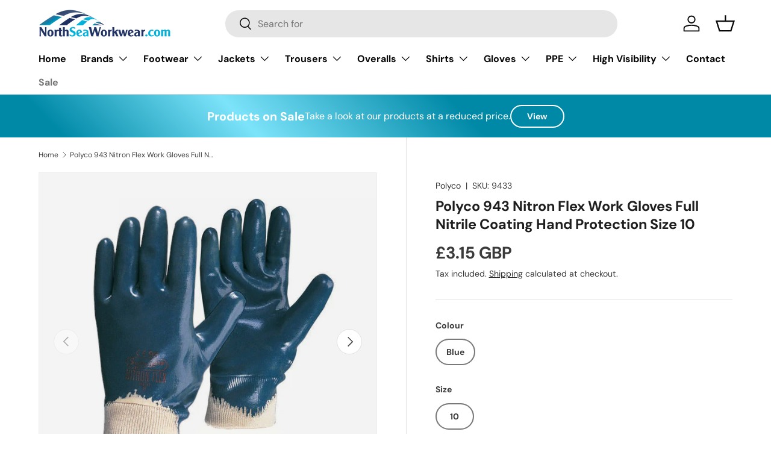

--- FILE ---
content_type: text/html; charset=utf-8
request_url: https://northseaworkwear.com/products/9433-polyco-943-nitron-flex-work-gloves-full-nitrile-coating-size-10
body_size: 31883
content:
<!doctype html>
<html class="no-js" lang="en" dir="ltr">
<head><meta charset="utf-8">
<meta name="viewport" content="width=device-width,initial-scale=1">
<title>Polyco 943 Nitron Flex Work Gloves Full Nitrile Coating Hand Protectio &ndash; North Sea Workwear</title><link rel="canonical" href="https://northseaworkwear.com/products/9433-polyco-943-nitron-flex-work-gloves-full-nitrile-coating-size-10"><link rel="icon" href="//northseaworkwear.com/cdn/shop/files/favicon-NSW-blue-min.jpg?crop=center&height=48&v=1706012172&width=48" type="image/jpg">
  <link rel="apple-touch-icon" href="//northseaworkwear.com/cdn/shop/files/favicon-NSW-blue-min.jpg?crop=center&height=180&v=1706012172&width=180"><meta name="description" content="Polyco 943 Nitron Flex Work Gloves Full Nitrile Coating Size 10 Glove made for the roughest tasks: the heavy-duty Nitrile coating provides excellent resistance to abrasion and is ideal for handling rough objects. The soft cotton interlock liner promotes the wearer comfort after long use. Knitted cuffs ensure a firm fit"><meta property="og:site_name" content="North Sea Workwear">
<meta property="og:url" content="https://northseaworkwear.com/products/9433-polyco-943-nitron-flex-work-gloves-full-nitrile-coating-size-10">
<meta property="og:title" content="Polyco 943 Nitron Flex Work Gloves Full Nitrile Coating Hand Protectio">
<meta property="og:type" content="product">
<meta property="og:description" content="Polyco 943 Nitron Flex Work Gloves Full Nitrile Coating Size 10 Glove made for the roughest tasks: the heavy-duty Nitrile coating provides excellent resistance to abrasion and is ideal for handling rough objects. The soft cotton interlock liner promotes the wearer comfort after long use. Knitted cuffs ensure a firm fit"><meta property="og:image" content="http://northseaworkwear.com/cdn/shop/products/Nitro_Flex_01.jpg?crop=center&height=1200&v=1704374969&width=1200">
  <meta property="og:image:secure_url" content="https://northseaworkwear.com/cdn/shop/products/Nitro_Flex_01.jpg?crop=center&height=1200&v=1704374969&width=1200">
  <meta property="og:image:width" content="746">
  <meta property="og:image:height" content="729"><meta property="og:price:amount" content="3.15">
  <meta property="og:price:currency" content="GBP"><meta name="twitter:card" content="summary_large_image">
<meta name="twitter:title" content="Polyco 943 Nitron Flex Work Gloves Full Nitrile Coating Hand Protectio">
<meta name="twitter:description" content="Polyco 943 Nitron Flex Work Gloves Full Nitrile Coating Size 10 Glove made for the roughest tasks: the heavy-duty Nitrile coating provides excellent resistance to abrasion and is ideal for handling rough objects. The soft cotton interlock liner promotes the wearer comfort after long use. Knitted cuffs ensure a firm fit">
<link rel="preload" href="//northseaworkwear.com/cdn/shop/t/10/assets/main.css?v=117877229988737664671764155807" as="style"><style data-shopify>
@font-face {
  font-family: "DM Sans";
  font-weight: 400;
  font-style: normal;
  font-display: swap;
  src: url("//northseaworkwear.com/cdn/fonts/dm_sans/dmsans_n4.ec80bd4dd7e1a334c969c265873491ae56018d72.woff2") format("woff2"),
       url("//northseaworkwear.com/cdn/fonts/dm_sans/dmsans_n4.87bdd914d8a61247b911147ae68e754d695c58a6.woff") format("woff");
}
@font-face {
  font-family: "DM Sans";
  font-weight: 700;
  font-style: normal;
  font-display: swap;
  src: url("//northseaworkwear.com/cdn/fonts/dm_sans/dmsans_n7.97e21d81502002291ea1de8aefb79170c6946ce5.woff2") format("woff2"),
       url("//northseaworkwear.com/cdn/fonts/dm_sans/dmsans_n7.af5c214f5116410ca1d53a2090665620e78e2e1b.woff") format("woff");
}
@font-face {
  font-family: "DM Sans";
  font-weight: 400;
  font-style: italic;
  font-display: swap;
  src: url("//northseaworkwear.com/cdn/fonts/dm_sans/dmsans_i4.b8fe05e69ee95d5a53155c346957d8cbf5081c1a.woff2") format("woff2"),
       url("//northseaworkwear.com/cdn/fonts/dm_sans/dmsans_i4.403fe28ee2ea63e142575c0aa47684d65f8c23a0.woff") format("woff");
}
@font-face {
  font-family: "DM Sans";
  font-weight: 700;
  font-style: italic;
  font-display: swap;
  src: url("//northseaworkwear.com/cdn/fonts/dm_sans/dmsans_i7.52b57f7d7342eb7255084623d98ab83fd96e7f9b.woff2") format("woff2"),
       url("//northseaworkwear.com/cdn/fonts/dm_sans/dmsans_i7.d5e14ef18a1d4a8ce78a4187580b4eb1759c2eda.woff") format("woff");
}
@font-face {
  font-family: "DM Sans";
  font-weight: 700;
  font-style: normal;
  font-display: swap;
  src: url("//northseaworkwear.com/cdn/fonts/dm_sans/dmsans_n7.97e21d81502002291ea1de8aefb79170c6946ce5.woff2") format("woff2"),
       url("//northseaworkwear.com/cdn/fonts/dm_sans/dmsans_n7.af5c214f5116410ca1d53a2090665620e78e2e1b.woff") format("woff");
}
@font-face {
  font-family: "DM Sans";
  font-weight: 700;
  font-style: normal;
  font-display: swap;
  src: url("//northseaworkwear.com/cdn/fonts/dm_sans/dmsans_n7.97e21d81502002291ea1de8aefb79170c6946ce5.woff2") format("woff2"),
       url("//northseaworkwear.com/cdn/fonts/dm_sans/dmsans_n7.af5c214f5116410ca1d53a2090665620e78e2e1b.woff") format("woff");
}
:root {
      --bg-color: 255 255 255 / 1.0;
      --bg-color-og: 255 255 255 / 1.0;
      --heading-color: 30 30 30;
      --text-color: 59 59 59;
      --text-color-og: 59 59 59;
      --scrollbar-color: 59 59 59;
      --link-color: 42 43 42;
      --link-color-og: 42 43 42;
      --star-color: 255 159 28;--swatch-border-color-default: 216 216 216;
        --swatch-border-color-active: 157 157 157;
        --swatch-card-size: 24px;
        --swatch-variant-picker-size: 64px;--color-scheme-1-bg: 244 244 244 / 1.0;
      --color-scheme-1-grad: linear-gradient(180deg, rgba(244, 244, 244, 1), rgba(244, 244, 244, 1) 100%);
      --color-scheme-1-heading: 0 176 215;
      --color-scheme-1-text: 0 176 215;
      --color-scheme-1-btn-bg: 223 135 255;
      --color-scheme-1-btn-text: 255 255 255;
      --color-scheme-1-btn-bg-hover: 232 168 255;--color-scheme-2-bg: 0 176 215 / 1.0;
      --color-scheme-2-grad: linear-gradient(225deg, rgba(0, 176, 215, 1) 8%, rgba(0, 119, 145, 1) 56%, rgba(40, 213, 252, 1) 92%);
      --color-scheme-2-heading: 223 135 255;
      --color-scheme-2-text: 255 255 255;
      --color-scheme-2-btn-bg: 183 13 255;
      --color-scheme-2-btn-text: 255 255 255;
      --color-scheme-2-btn-bg-hover: 199 64 255;--color-scheme-3-bg: 0 176 215 / 1.0;
      --color-scheme-3-grad: linear-gradient(46deg, rgba(0, 137, 167, 1) 8%, rgba(124, 227, 250, 1) 32%, rgba(0, 137, 167, 1) 60%);
      --color-scheme-3-heading: 255 255 255;
      --color-scheme-3-text: 255 255 255;
      --color-scheme-3-btn-bg: 255 255 255;
      --color-scheme-3-btn-text: 0 176 215;
      --color-scheme-3-btn-bg-hover: 230 247 251;

      --drawer-bg-color: 255 255 255 / 1.0;
      --drawer-text-color: 42 43 42;

      --panel-bg-color: 244 244 244 / 1.0;
      --panel-heading-color: 42 43 42;
      --panel-text-color: 42 43 42;

      --in-stock-text-color: 13 164 74;
      --low-stock-text-color: 54 55 55;
      --very-low-stock-text-color: 227 43 43;
      --no-stock-text-color: 7 7 7;
      --no-stock-backordered-text-color: 119 119 119;

      --error-bg-color: 252 237 238;
      --error-text-color: 180 12 28;
      --success-bg-color: 232 246 234;
      --success-text-color: 44 126 63;
      --info-bg-color: 228 237 250;
      --info-text-color: 26 102 210;

      --heading-font-family: "DM Sans", sans-serif;
      --heading-font-style: normal;
      --heading-font-weight: 700;
      --heading-scale-start: 4;

      --navigation-font-family: "DM Sans", sans-serif;
      --navigation-font-style: normal;
      --navigation-font-weight: 700;--heading-text-transform: none;
--subheading-text-transform: none;
      --body-font-family: "DM Sans", sans-serif;
      --body-font-style: normal;
      --body-font-weight: 400;
      --body-font-size: 16;

      --section-gap: 48;
      --heading-gap: calc(8 * var(--space-unit));--grid-column-gap: 20px;--btn-bg-color: 0 176 215;
      --btn-bg-hover-color: 51 192 223;
      --btn-text-color: 255 255 255;
      --btn-bg-color-og: 0 176 215;
      --btn-text-color-og: 255 255 255;
      --btn-alt-bg-color: 255 255 255;
      --btn-alt-bg-alpha: 1.0;
      --btn-alt-text-color: 0 176 215;
      --btn-border-width: 2px;
      --btn-padding-y: 12px;

      
      --btn-border-radius: 28px;
      

      --btn-lg-border-radius: 50%;
      --btn-icon-border-radius: 50%;
      --input-with-btn-inner-radius: var(--btn-border-radius);

      --input-bg-color: 255 255 255 / 1.0;
      --input-text-color: 59 59 59;
      --input-border-width: 2px;
      --input-border-radius: 26px;
      --textarea-border-radius: 12px;
      --input-border-radius: 28px;
      --input-lg-border-radius: 34px;
      --input-bg-color-diff-3: #f7f7f7;
      --input-bg-color-diff-6: #f0f0f0;

      --modal-border-radius: 16px;
      --modal-overlay-color: 0 0 0;
      --modal-overlay-opacity: 0.4;
      --drawer-border-radius: 16px;
      --overlay-border-radius: 0px;

      --custom-label-bg-color: 13 44 84 / 1.0;
      --custom-label-text-color: 255 255 255 / 1.0;--sale-label-bg-color: 170 17 85 / 1.0;
      --sale-label-text-color: 255 255 255 / 1.0;--sold-out-label-bg-color: 42 43 42 / 1.0;
      --sold-out-label-text-color: 255 255 255 / 1.0;--new-label-bg-color: 127 184 0 / 1.0;
      --new-label-text-color: 255 255 255 / 1.0;--preorder-label-bg-color: 0 166 237 / 1.0;
      --preorder-label-text-color: 255 255 255 / 1.0;

      --collection-label-color: 0 126 18 / 1.0;

      --page-width: 1260px;
      --gutter-sm: 20px;
      --gutter-md: 32px;
      --gutter-lg: 64px;

      --payment-terms-bg-color: #ffffff;

      --coll-card-bg-color: #f5f5f5;
      --coll-card-border-color: #f2f2f2;

      --card-highlight-bg-color: #F9F9F9;
      --card-highlight-text-color: 85 85 85;
      --card-highlight-border-color: #E1E1E1;--card-bg-color: #ffffff;
      --card-text-color: 38 38 43;
      --card-border-color: #f2f2f2;--blend-bg-color: #f4f4f4;
        
          --aos-animate-duration: 1s;
        

        
          --aos-min-width: 0;
        
      

      --reading-width: 48em;
    }

    @media (max-width: 769px) {
      :root {
        --reading-width: 36em;
      }
    }
  </style><link rel="stylesheet" href="//northseaworkwear.com/cdn/shop/t/10/assets/main.css?v=117877229988737664671764155807">
  <script src="//northseaworkwear.com/cdn/shop/t/10/assets/main.js?v=129661173363203103461764155807" defer="defer"></script><link rel="preload" href="//northseaworkwear.com/cdn/fonts/dm_sans/dmsans_n4.ec80bd4dd7e1a334c969c265873491ae56018d72.woff2" as="font" type="font/woff2" crossorigin fetchpriority="high"><link rel="preload" href="//northseaworkwear.com/cdn/fonts/dm_sans/dmsans_n7.97e21d81502002291ea1de8aefb79170c6946ce5.woff2" as="font" type="font/woff2" crossorigin fetchpriority="high"><link rel="stylesheet" href="//northseaworkwear.com/cdn/shop/t/10/assets/swatches.css?v=21518417622573612961764155824" media="print" onload="this.media='all'">
    <noscript><link rel="stylesheet" href="//northseaworkwear.com/cdn/shop/t/10/assets/swatches.css?v=21518417622573612961764155824"></noscript><script>window.performance && window.performance.mark && window.performance.mark('shopify.content_for_header.start');</script><meta id="shopify-digital-wallet" name="shopify-digital-wallet" content="/79494906189/digital_wallets/dialog">
<meta name="shopify-checkout-api-token" content="e3f8fb06c342420aab7001eef870fcbd">
<link rel="alternate" type="application/json+oembed" href="https://northseaworkwear.com/products/9433-polyco-943-nitron-flex-work-gloves-full-nitrile-coating-size-10.oembed">
<script async="async" src="/checkouts/internal/preloads.js?locale=en-GB"></script>
<link rel="preconnect" href="https://shop.app" crossorigin="anonymous">
<script async="async" src="https://shop.app/checkouts/internal/preloads.js?locale=en-GB&shop_id=79494906189" crossorigin="anonymous"></script>
<script id="shopify-features" type="application/json">{"accessToken":"e3f8fb06c342420aab7001eef870fcbd","betas":["rich-media-storefront-analytics"],"domain":"northseaworkwear.com","predictiveSearch":true,"shopId":79494906189,"locale":"en"}</script>
<script>var Shopify = Shopify || {};
Shopify.shop = "37ac51-4.myshopify.com";
Shopify.locale = "en";
Shopify.currency = {"active":"GBP","rate":"1.0"};
Shopify.country = "GB";
Shopify.theme = {"name":"copy of Enterprise v2.01","id":184802410829,"schema_name":"Enterprise","schema_version":"2.0.1","theme_store_id":1657,"role":"main"};
Shopify.theme.handle = "null";
Shopify.theme.style = {"id":null,"handle":null};
Shopify.cdnHost = "northseaworkwear.com/cdn";
Shopify.routes = Shopify.routes || {};
Shopify.routes.root = "/";</script>
<script type="module">!function(o){(o.Shopify=o.Shopify||{}).modules=!0}(window);</script>
<script>!function(o){function n(){var o=[];function n(){o.push(Array.prototype.slice.apply(arguments))}return n.q=o,n}var t=o.Shopify=o.Shopify||{};t.loadFeatures=n(),t.autoloadFeatures=n()}(window);</script>
<script>
  window.ShopifyPay = window.ShopifyPay || {};
  window.ShopifyPay.apiHost = "shop.app\/pay";
  window.ShopifyPay.redirectState = null;
</script>
<script id="shop-js-analytics" type="application/json">{"pageType":"product"}</script>
<script defer="defer" async type="module" src="//northseaworkwear.com/cdn/shopifycloud/shop-js/modules/v2/client.init-shop-cart-sync_BT-GjEfc.en.esm.js"></script>
<script defer="defer" async type="module" src="//northseaworkwear.com/cdn/shopifycloud/shop-js/modules/v2/chunk.common_D58fp_Oc.esm.js"></script>
<script defer="defer" async type="module" src="//northseaworkwear.com/cdn/shopifycloud/shop-js/modules/v2/chunk.modal_xMitdFEc.esm.js"></script>
<script type="module">
  await import("//northseaworkwear.com/cdn/shopifycloud/shop-js/modules/v2/client.init-shop-cart-sync_BT-GjEfc.en.esm.js");
await import("//northseaworkwear.com/cdn/shopifycloud/shop-js/modules/v2/chunk.common_D58fp_Oc.esm.js");
await import("//northseaworkwear.com/cdn/shopifycloud/shop-js/modules/v2/chunk.modal_xMitdFEc.esm.js");

  window.Shopify.SignInWithShop?.initShopCartSync?.({"fedCMEnabled":true,"windoidEnabled":true});

</script>
<script>
  window.Shopify = window.Shopify || {};
  if (!window.Shopify.featureAssets) window.Shopify.featureAssets = {};
  window.Shopify.featureAssets['shop-js'] = {"shop-cart-sync":["modules/v2/client.shop-cart-sync_DZOKe7Ll.en.esm.js","modules/v2/chunk.common_D58fp_Oc.esm.js","modules/v2/chunk.modal_xMitdFEc.esm.js"],"init-fed-cm":["modules/v2/client.init-fed-cm_B6oLuCjv.en.esm.js","modules/v2/chunk.common_D58fp_Oc.esm.js","modules/v2/chunk.modal_xMitdFEc.esm.js"],"shop-cash-offers":["modules/v2/client.shop-cash-offers_D2sdYoxE.en.esm.js","modules/v2/chunk.common_D58fp_Oc.esm.js","modules/v2/chunk.modal_xMitdFEc.esm.js"],"shop-login-button":["modules/v2/client.shop-login-button_QeVjl5Y3.en.esm.js","modules/v2/chunk.common_D58fp_Oc.esm.js","modules/v2/chunk.modal_xMitdFEc.esm.js"],"pay-button":["modules/v2/client.pay-button_DXTOsIq6.en.esm.js","modules/v2/chunk.common_D58fp_Oc.esm.js","modules/v2/chunk.modal_xMitdFEc.esm.js"],"shop-button":["modules/v2/client.shop-button_DQZHx9pm.en.esm.js","modules/v2/chunk.common_D58fp_Oc.esm.js","modules/v2/chunk.modal_xMitdFEc.esm.js"],"avatar":["modules/v2/client.avatar_BTnouDA3.en.esm.js"],"init-windoid":["modules/v2/client.init-windoid_CR1B-cfM.en.esm.js","modules/v2/chunk.common_D58fp_Oc.esm.js","modules/v2/chunk.modal_xMitdFEc.esm.js"],"init-shop-for-new-customer-accounts":["modules/v2/client.init-shop-for-new-customer-accounts_C_vY_xzh.en.esm.js","modules/v2/client.shop-login-button_QeVjl5Y3.en.esm.js","modules/v2/chunk.common_D58fp_Oc.esm.js","modules/v2/chunk.modal_xMitdFEc.esm.js"],"init-shop-email-lookup-coordinator":["modules/v2/client.init-shop-email-lookup-coordinator_BI7n9ZSv.en.esm.js","modules/v2/chunk.common_D58fp_Oc.esm.js","modules/v2/chunk.modal_xMitdFEc.esm.js"],"init-shop-cart-sync":["modules/v2/client.init-shop-cart-sync_BT-GjEfc.en.esm.js","modules/v2/chunk.common_D58fp_Oc.esm.js","modules/v2/chunk.modal_xMitdFEc.esm.js"],"shop-toast-manager":["modules/v2/client.shop-toast-manager_DiYdP3xc.en.esm.js","modules/v2/chunk.common_D58fp_Oc.esm.js","modules/v2/chunk.modal_xMitdFEc.esm.js"],"init-customer-accounts":["modules/v2/client.init-customer-accounts_D9ZNqS-Q.en.esm.js","modules/v2/client.shop-login-button_QeVjl5Y3.en.esm.js","modules/v2/chunk.common_D58fp_Oc.esm.js","modules/v2/chunk.modal_xMitdFEc.esm.js"],"init-customer-accounts-sign-up":["modules/v2/client.init-customer-accounts-sign-up_iGw4briv.en.esm.js","modules/v2/client.shop-login-button_QeVjl5Y3.en.esm.js","modules/v2/chunk.common_D58fp_Oc.esm.js","modules/v2/chunk.modal_xMitdFEc.esm.js"],"shop-follow-button":["modules/v2/client.shop-follow-button_CqMgW2wH.en.esm.js","modules/v2/chunk.common_D58fp_Oc.esm.js","modules/v2/chunk.modal_xMitdFEc.esm.js"],"checkout-modal":["modules/v2/client.checkout-modal_xHeaAweL.en.esm.js","modules/v2/chunk.common_D58fp_Oc.esm.js","modules/v2/chunk.modal_xMitdFEc.esm.js"],"shop-login":["modules/v2/client.shop-login_D91U-Q7h.en.esm.js","modules/v2/chunk.common_D58fp_Oc.esm.js","modules/v2/chunk.modal_xMitdFEc.esm.js"],"lead-capture":["modules/v2/client.lead-capture_BJmE1dJe.en.esm.js","modules/v2/chunk.common_D58fp_Oc.esm.js","modules/v2/chunk.modal_xMitdFEc.esm.js"],"payment-terms":["modules/v2/client.payment-terms_Ci9AEqFq.en.esm.js","modules/v2/chunk.common_D58fp_Oc.esm.js","modules/v2/chunk.modal_xMitdFEc.esm.js"]};
</script>
<script id="__st">var __st={"a":79494906189,"offset":0,"reqid":"b2b74890-0b65-4d8e-b1a2-c13c56fd2090-1769336683","pageurl":"northseaworkwear.com\/products\/9433-polyco-943-nitron-flex-work-gloves-full-nitrile-coating-size-10","u":"b974873deaa4","p":"product","rtyp":"product","rid":8793628574029};</script>
<script>window.ShopifyPaypalV4VisibilityTracking = true;</script>
<script id="captcha-bootstrap">!function(){'use strict';const t='contact',e='account',n='new_comment',o=[[t,t],['blogs',n],['comments',n],[t,'customer']],c=[[e,'customer_login'],[e,'guest_login'],[e,'recover_customer_password'],[e,'create_customer']],r=t=>t.map((([t,e])=>`form[action*='/${t}']:not([data-nocaptcha='true']) input[name='form_type'][value='${e}']`)).join(','),a=t=>()=>t?[...document.querySelectorAll(t)].map((t=>t.form)):[];function s(){const t=[...o],e=r(t);return a(e)}const i='password',u='form_key',d=['recaptcha-v3-token','g-recaptcha-response','h-captcha-response',i],f=()=>{try{return window.sessionStorage}catch{return}},m='__shopify_v',_=t=>t.elements[u];function p(t,e,n=!1){try{const o=window.sessionStorage,c=JSON.parse(o.getItem(e)),{data:r}=function(t){const{data:e,action:n}=t;return t[m]||n?{data:e,action:n}:{data:t,action:n}}(c);for(const[e,n]of Object.entries(r))t.elements[e]&&(t.elements[e].value=n);n&&o.removeItem(e)}catch(o){console.error('form repopulation failed',{error:o})}}const l='form_type',E='cptcha';function T(t){t.dataset[E]=!0}const w=window,h=w.document,L='Shopify',v='ce_forms',y='captcha';let A=!1;((t,e)=>{const n=(g='f06e6c50-85a8-45c8-87d0-21a2b65856fe',I='https://cdn.shopify.com/shopifycloud/storefront-forms-hcaptcha/ce_storefront_forms_captcha_hcaptcha.v1.5.2.iife.js',D={infoText:'Protected by hCaptcha',privacyText:'Privacy',termsText:'Terms'},(t,e,n)=>{const o=w[L][v],c=o.bindForm;if(c)return c(t,g,e,D).then(n);var r;o.q.push([[t,g,e,D],n]),r=I,A||(h.body.append(Object.assign(h.createElement('script'),{id:'captcha-provider',async:!0,src:r})),A=!0)});var g,I,D;w[L]=w[L]||{},w[L][v]=w[L][v]||{},w[L][v].q=[],w[L][y]=w[L][y]||{},w[L][y].protect=function(t,e){n(t,void 0,e),T(t)},Object.freeze(w[L][y]),function(t,e,n,w,h,L){const[v,y,A,g]=function(t,e,n){const i=e?o:[],u=t?c:[],d=[...i,...u],f=r(d),m=r(i),_=r(d.filter((([t,e])=>n.includes(e))));return[a(f),a(m),a(_),s()]}(w,h,L),I=t=>{const e=t.target;return e instanceof HTMLFormElement?e:e&&e.form},D=t=>v().includes(t);t.addEventListener('submit',(t=>{const e=I(t);if(!e)return;const n=D(e)&&!e.dataset.hcaptchaBound&&!e.dataset.recaptchaBound,o=_(e),c=g().includes(e)&&(!o||!o.value);(n||c)&&t.preventDefault(),c&&!n&&(function(t){try{if(!f())return;!function(t){const e=f();if(!e)return;const n=_(t);if(!n)return;const o=n.value;o&&e.removeItem(o)}(t);const e=Array.from(Array(32),(()=>Math.random().toString(36)[2])).join('');!function(t,e){_(t)||t.append(Object.assign(document.createElement('input'),{type:'hidden',name:u})),t.elements[u].value=e}(t,e),function(t,e){const n=f();if(!n)return;const o=[...t.querySelectorAll(`input[type='${i}']`)].map((({name:t})=>t)),c=[...d,...o],r={};for(const[a,s]of new FormData(t).entries())c.includes(a)||(r[a]=s);n.setItem(e,JSON.stringify({[m]:1,action:t.action,data:r}))}(t,e)}catch(e){console.error('failed to persist form',e)}}(e),e.submit())}));const S=(t,e)=>{t&&!t.dataset[E]&&(n(t,e.some((e=>e===t))),T(t))};for(const o of['focusin','change'])t.addEventListener(o,(t=>{const e=I(t);D(e)&&S(e,y())}));const B=e.get('form_key'),M=e.get(l),P=B&&M;t.addEventListener('DOMContentLoaded',(()=>{const t=y();if(P)for(const e of t)e.elements[l].value===M&&p(e,B);[...new Set([...A(),...v().filter((t=>'true'===t.dataset.shopifyCaptcha))])].forEach((e=>S(e,t)))}))}(h,new URLSearchParams(w.location.search),n,t,e,['guest_login'])})(!0,!0)}();</script>
<script integrity="sha256-4kQ18oKyAcykRKYeNunJcIwy7WH5gtpwJnB7kiuLZ1E=" data-source-attribution="shopify.loadfeatures" defer="defer" src="//northseaworkwear.com/cdn/shopifycloud/storefront/assets/storefront/load_feature-a0a9edcb.js" crossorigin="anonymous"></script>
<script crossorigin="anonymous" defer="defer" src="//northseaworkwear.com/cdn/shopifycloud/storefront/assets/shopify_pay/storefront-65b4c6d7.js?v=20250812"></script>
<script data-source-attribution="shopify.dynamic_checkout.dynamic.init">var Shopify=Shopify||{};Shopify.PaymentButton=Shopify.PaymentButton||{isStorefrontPortableWallets:!0,init:function(){window.Shopify.PaymentButton.init=function(){};var t=document.createElement("script");t.src="https://northseaworkwear.com/cdn/shopifycloud/portable-wallets/latest/portable-wallets.en.js",t.type="module",document.head.appendChild(t)}};
</script>
<script data-source-attribution="shopify.dynamic_checkout.buyer_consent">
  function portableWalletsHideBuyerConsent(e){var t=document.getElementById("shopify-buyer-consent"),n=document.getElementById("shopify-subscription-policy-button");t&&n&&(t.classList.add("hidden"),t.setAttribute("aria-hidden","true"),n.removeEventListener("click",e))}function portableWalletsShowBuyerConsent(e){var t=document.getElementById("shopify-buyer-consent"),n=document.getElementById("shopify-subscription-policy-button");t&&n&&(t.classList.remove("hidden"),t.removeAttribute("aria-hidden"),n.addEventListener("click",e))}window.Shopify?.PaymentButton&&(window.Shopify.PaymentButton.hideBuyerConsent=portableWalletsHideBuyerConsent,window.Shopify.PaymentButton.showBuyerConsent=portableWalletsShowBuyerConsent);
</script>
<script>
  function portableWalletsCleanup(e){e&&e.src&&console.error("Failed to load portable wallets script "+e.src);var t=document.querySelectorAll("shopify-accelerated-checkout .shopify-payment-button__skeleton, shopify-accelerated-checkout-cart .wallet-cart-button__skeleton"),e=document.getElementById("shopify-buyer-consent");for(let e=0;e<t.length;e++)t[e].remove();e&&e.remove()}function portableWalletsNotLoadedAsModule(e){e instanceof ErrorEvent&&"string"==typeof e.message&&e.message.includes("import.meta")&&"string"==typeof e.filename&&e.filename.includes("portable-wallets")&&(window.removeEventListener("error",portableWalletsNotLoadedAsModule),window.Shopify.PaymentButton.failedToLoad=e,"loading"===document.readyState?document.addEventListener("DOMContentLoaded",window.Shopify.PaymentButton.init):window.Shopify.PaymentButton.init())}window.addEventListener("error",portableWalletsNotLoadedAsModule);
</script>

<script type="module" src="https://northseaworkwear.com/cdn/shopifycloud/portable-wallets/latest/portable-wallets.en.js" onError="portableWalletsCleanup(this)" crossorigin="anonymous"></script>
<script nomodule>
  document.addEventListener("DOMContentLoaded", portableWalletsCleanup);
</script>

<script id='scb4127' type='text/javascript' async='' src='https://northseaworkwear.com/cdn/shopifycloud/privacy-banner/storefront-banner.js'></script><link id="shopify-accelerated-checkout-styles" rel="stylesheet" media="screen" href="https://northseaworkwear.com/cdn/shopifycloud/portable-wallets/latest/accelerated-checkout-backwards-compat.css" crossorigin="anonymous">
<style id="shopify-accelerated-checkout-cart">
        #shopify-buyer-consent {
  margin-top: 1em;
  display: inline-block;
  width: 100%;
}

#shopify-buyer-consent.hidden {
  display: none;
}

#shopify-subscription-policy-button {
  background: none;
  border: none;
  padding: 0;
  text-decoration: underline;
  font-size: inherit;
  cursor: pointer;
}

#shopify-subscription-policy-button::before {
  box-shadow: none;
}

      </style>
<script id="sections-script" data-sections="header,footer" defer="defer" src="//northseaworkwear.com/cdn/shop/t/10/compiled_assets/scripts.js?v=546"></script>
<script>window.performance && window.performance.mark && window.performance.mark('shopify.content_for_header.end');</script>

    <script src="//northseaworkwear.com/cdn/shop/t/10/assets/animate-on-scroll.js?v=15249566486942820451764155806" defer="defer"></script>
    <link rel="stylesheet" href="//northseaworkwear.com/cdn/shop/t/10/assets/animate-on-scroll.css?v=116194678796051782541764155806">
  

  <script>document.documentElement.className = document.documentElement.className.replace('no-js', 'js');</script><!-- CC Custom Head Start --><!-- CC Custom Head End --><link href="https://monorail-edge.shopifysvc.com" rel="dns-prefetch">
<script>(function(){if ("sendBeacon" in navigator && "performance" in window) {try {var session_token_from_headers = performance.getEntriesByType('navigation')[0].serverTiming.find(x => x.name == '_s').description;} catch {var session_token_from_headers = undefined;}var session_cookie_matches = document.cookie.match(/_shopify_s=([^;]*)/);var session_token_from_cookie = session_cookie_matches && session_cookie_matches.length === 2 ? session_cookie_matches[1] : "";var session_token = session_token_from_headers || session_token_from_cookie || "";function handle_abandonment_event(e) {var entries = performance.getEntries().filter(function(entry) {return /monorail-edge.shopifysvc.com/.test(entry.name);});if (!window.abandonment_tracked && entries.length === 0) {window.abandonment_tracked = true;var currentMs = Date.now();var navigation_start = performance.timing.navigationStart;var payload = {shop_id: 79494906189,url: window.location.href,navigation_start,duration: currentMs - navigation_start,session_token,page_type: "product"};window.navigator.sendBeacon("https://monorail-edge.shopifysvc.com/v1/produce", JSON.stringify({schema_id: "online_store_buyer_site_abandonment/1.1",payload: payload,metadata: {event_created_at_ms: currentMs,event_sent_at_ms: currentMs}}));}}window.addEventListener('pagehide', handle_abandonment_event);}}());</script>
<script id="web-pixels-manager-setup">(function e(e,d,r,n,o){if(void 0===o&&(o={}),!Boolean(null===(a=null===(i=window.Shopify)||void 0===i?void 0:i.analytics)||void 0===a?void 0:a.replayQueue)){var i,a;window.Shopify=window.Shopify||{};var t=window.Shopify;t.analytics=t.analytics||{};var s=t.analytics;s.replayQueue=[],s.publish=function(e,d,r){return s.replayQueue.push([e,d,r]),!0};try{self.performance.mark("wpm:start")}catch(e){}var l=function(){var e={modern:/Edge?\/(1{2}[4-9]|1[2-9]\d|[2-9]\d{2}|\d{4,})\.\d+(\.\d+|)|Firefox\/(1{2}[4-9]|1[2-9]\d|[2-9]\d{2}|\d{4,})\.\d+(\.\d+|)|Chrom(ium|e)\/(9{2}|\d{3,})\.\d+(\.\d+|)|(Maci|X1{2}).+ Version\/(15\.\d+|(1[6-9]|[2-9]\d|\d{3,})\.\d+)([,.]\d+|)( \(\w+\)|)( Mobile\/\w+|) Safari\/|Chrome.+OPR\/(9{2}|\d{3,})\.\d+\.\d+|(CPU[ +]OS|iPhone[ +]OS|CPU[ +]iPhone|CPU IPhone OS|CPU iPad OS)[ +]+(15[._]\d+|(1[6-9]|[2-9]\d|\d{3,})[._]\d+)([._]\d+|)|Android:?[ /-](13[3-9]|1[4-9]\d|[2-9]\d{2}|\d{4,})(\.\d+|)(\.\d+|)|Android.+Firefox\/(13[5-9]|1[4-9]\d|[2-9]\d{2}|\d{4,})\.\d+(\.\d+|)|Android.+Chrom(ium|e)\/(13[3-9]|1[4-9]\d|[2-9]\d{2}|\d{4,})\.\d+(\.\d+|)|SamsungBrowser\/([2-9]\d|\d{3,})\.\d+/,legacy:/Edge?\/(1[6-9]|[2-9]\d|\d{3,})\.\d+(\.\d+|)|Firefox\/(5[4-9]|[6-9]\d|\d{3,})\.\d+(\.\d+|)|Chrom(ium|e)\/(5[1-9]|[6-9]\d|\d{3,})\.\d+(\.\d+|)([\d.]+$|.*Safari\/(?![\d.]+ Edge\/[\d.]+$))|(Maci|X1{2}).+ Version\/(10\.\d+|(1[1-9]|[2-9]\d|\d{3,})\.\d+)([,.]\d+|)( \(\w+\)|)( Mobile\/\w+|) Safari\/|Chrome.+OPR\/(3[89]|[4-9]\d|\d{3,})\.\d+\.\d+|(CPU[ +]OS|iPhone[ +]OS|CPU[ +]iPhone|CPU IPhone OS|CPU iPad OS)[ +]+(10[._]\d+|(1[1-9]|[2-9]\d|\d{3,})[._]\d+)([._]\d+|)|Android:?[ /-](13[3-9]|1[4-9]\d|[2-9]\d{2}|\d{4,})(\.\d+|)(\.\d+|)|Mobile Safari.+OPR\/([89]\d|\d{3,})\.\d+\.\d+|Android.+Firefox\/(13[5-9]|1[4-9]\d|[2-9]\d{2}|\d{4,})\.\d+(\.\d+|)|Android.+Chrom(ium|e)\/(13[3-9]|1[4-9]\d|[2-9]\d{2}|\d{4,})\.\d+(\.\d+|)|Android.+(UC? ?Browser|UCWEB|U3)[ /]?(15\.([5-9]|\d{2,})|(1[6-9]|[2-9]\d|\d{3,})\.\d+)\.\d+|SamsungBrowser\/(5\.\d+|([6-9]|\d{2,})\.\d+)|Android.+MQ{2}Browser\/(14(\.(9|\d{2,})|)|(1[5-9]|[2-9]\d|\d{3,})(\.\d+|))(\.\d+|)|K[Aa][Ii]OS\/(3\.\d+|([4-9]|\d{2,})\.\d+)(\.\d+|)/},d=e.modern,r=e.legacy,n=navigator.userAgent;return n.match(d)?"modern":n.match(r)?"legacy":"unknown"}(),u="modern"===l?"modern":"legacy",c=(null!=n?n:{modern:"",legacy:""})[u],f=function(e){return[e.baseUrl,"/wpm","/b",e.hashVersion,"modern"===e.buildTarget?"m":"l",".js"].join("")}({baseUrl:d,hashVersion:r,buildTarget:u}),m=function(e){var d=e.version,r=e.bundleTarget,n=e.surface,o=e.pageUrl,i=e.monorailEndpoint;return{emit:function(e){var a=e.status,t=e.errorMsg,s=(new Date).getTime(),l=JSON.stringify({metadata:{event_sent_at_ms:s},events:[{schema_id:"web_pixels_manager_load/3.1",payload:{version:d,bundle_target:r,page_url:o,status:a,surface:n,error_msg:t},metadata:{event_created_at_ms:s}}]});if(!i)return console&&console.warn&&console.warn("[Web Pixels Manager] No Monorail endpoint provided, skipping logging."),!1;try{return self.navigator.sendBeacon.bind(self.navigator)(i,l)}catch(e){}var u=new XMLHttpRequest;try{return u.open("POST",i,!0),u.setRequestHeader("Content-Type","text/plain"),u.send(l),!0}catch(e){return console&&console.warn&&console.warn("[Web Pixels Manager] Got an unhandled error while logging to Monorail."),!1}}}}({version:r,bundleTarget:l,surface:e.surface,pageUrl:self.location.href,monorailEndpoint:e.monorailEndpoint});try{o.browserTarget=l,function(e){var d=e.src,r=e.async,n=void 0===r||r,o=e.onload,i=e.onerror,a=e.sri,t=e.scriptDataAttributes,s=void 0===t?{}:t,l=document.createElement("script"),u=document.querySelector("head"),c=document.querySelector("body");if(l.async=n,l.src=d,a&&(l.integrity=a,l.crossOrigin="anonymous"),s)for(var f in s)if(Object.prototype.hasOwnProperty.call(s,f))try{l.dataset[f]=s[f]}catch(e){}if(o&&l.addEventListener("load",o),i&&l.addEventListener("error",i),u)u.appendChild(l);else{if(!c)throw new Error("Did not find a head or body element to append the script");c.appendChild(l)}}({src:f,async:!0,onload:function(){if(!function(){var e,d;return Boolean(null===(d=null===(e=window.Shopify)||void 0===e?void 0:e.analytics)||void 0===d?void 0:d.initialized)}()){var d=window.webPixelsManager.init(e)||void 0;if(d){var r=window.Shopify.analytics;r.replayQueue.forEach((function(e){var r=e[0],n=e[1],o=e[2];d.publishCustomEvent(r,n,o)})),r.replayQueue=[],r.publish=d.publishCustomEvent,r.visitor=d.visitor,r.initialized=!0}}},onerror:function(){return m.emit({status:"failed",errorMsg:"".concat(f," has failed to load")})},sri:function(e){var d=/^sha384-[A-Za-z0-9+/=]+$/;return"string"==typeof e&&d.test(e)}(c)?c:"",scriptDataAttributes:o}),m.emit({status:"loading"})}catch(e){m.emit({status:"failed",errorMsg:(null==e?void 0:e.message)||"Unknown error"})}}})({shopId: 79494906189,storefrontBaseUrl: "https://northseaworkwear.com",extensionsBaseUrl: "https://extensions.shopifycdn.com/cdn/shopifycloud/web-pixels-manager",monorailEndpoint: "https://monorail-edge.shopifysvc.com/unstable/produce_batch",surface: "storefront-renderer",enabledBetaFlags: ["2dca8a86"],webPixelsConfigList: [{"id":"shopify-app-pixel","configuration":"{}","eventPayloadVersion":"v1","runtimeContext":"STRICT","scriptVersion":"0450","apiClientId":"shopify-pixel","type":"APP","privacyPurposes":["ANALYTICS","MARKETING"]},{"id":"shopify-custom-pixel","eventPayloadVersion":"v1","runtimeContext":"LAX","scriptVersion":"0450","apiClientId":"shopify-pixel","type":"CUSTOM","privacyPurposes":["ANALYTICS","MARKETING"]}],isMerchantRequest: false,initData: {"shop":{"name":"North Sea Workwear","paymentSettings":{"currencyCode":"GBP"},"myshopifyDomain":"37ac51-4.myshopify.com","countryCode":"GB","storefrontUrl":"https:\/\/northseaworkwear.com"},"customer":null,"cart":null,"checkout":null,"productVariants":[{"price":{"amount":3.15,"currencyCode":"GBP"},"product":{"title":"Polyco 943 Nitron Flex Work Gloves Full Nitrile Coating Hand Protection Size 10","vendor":"Polyco","id":"8793628574029","untranslatedTitle":"Polyco 943 Nitron Flex Work Gloves Full Nitrile Coating Hand Protection Size 10","url":"\/products\/9433-polyco-943-nitron-flex-work-gloves-full-nitrile-coating-size-10","type":""},"id":"47944120631629","image":{"src":"\/\/northseaworkwear.com\/cdn\/shop\/products\/Nitro_Flex_01.jpg?v=1704374969"},"sku":"9433","title":"Blue \/ 10","untranslatedTitle":"Blue \/ 10"}],"purchasingCompany":null},},"https://northseaworkwear.com/cdn","fcfee988w5aeb613cpc8e4bc33m6693e112",{"modern":"","legacy":""},{"shopId":"79494906189","storefrontBaseUrl":"https:\/\/northseaworkwear.com","extensionBaseUrl":"https:\/\/extensions.shopifycdn.com\/cdn\/shopifycloud\/web-pixels-manager","surface":"storefront-renderer","enabledBetaFlags":"[\"2dca8a86\"]","isMerchantRequest":"false","hashVersion":"fcfee988w5aeb613cpc8e4bc33m6693e112","publish":"custom","events":"[[\"page_viewed\",{}],[\"product_viewed\",{\"productVariant\":{\"price\":{\"amount\":3.15,\"currencyCode\":\"GBP\"},\"product\":{\"title\":\"Polyco 943 Nitron Flex Work Gloves Full Nitrile Coating Hand Protection Size 10\",\"vendor\":\"Polyco\",\"id\":\"8793628574029\",\"untranslatedTitle\":\"Polyco 943 Nitron Flex Work Gloves Full Nitrile Coating Hand Protection Size 10\",\"url\":\"\/products\/9433-polyco-943-nitron-flex-work-gloves-full-nitrile-coating-size-10\",\"type\":\"\"},\"id\":\"47944120631629\",\"image\":{\"src\":\"\/\/northseaworkwear.com\/cdn\/shop\/products\/Nitro_Flex_01.jpg?v=1704374969\"},\"sku\":\"9433\",\"title\":\"Blue \/ 10\",\"untranslatedTitle\":\"Blue \/ 10\"}}]]"});</script><script>
  window.ShopifyAnalytics = window.ShopifyAnalytics || {};
  window.ShopifyAnalytics.meta = window.ShopifyAnalytics.meta || {};
  window.ShopifyAnalytics.meta.currency = 'GBP';
  var meta = {"product":{"id":8793628574029,"gid":"gid:\/\/shopify\/Product\/8793628574029","vendor":"Polyco","type":"","handle":"9433-polyco-943-nitron-flex-work-gloves-full-nitrile-coating-size-10","variants":[{"id":47944120631629,"price":315,"name":"Polyco 943 Nitron Flex Work Gloves Full Nitrile Coating Hand Protection Size 10 - Blue \/ 10","public_title":"Blue \/ 10","sku":"9433"}],"remote":false},"page":{"pageType":"product","resourceType":"product","resourceId":8793628574029,"requestId":"b2b74890-0b65-4d8e-b1a2-c13c56fd2090-1769336683"}};
  for (var attr in meta) {
    window.ShopifyAnalytics.meta[attr] = meta[attr];
  }
</script>
<script class="analytics">
  (function () {
    var customDocumentWrite = function(content) {
      var jquery = null;

      if (window.jQuery) {
        jquery = window.jQuery;
      } else if (window.Checkout && window.Checkout.$) {
        jquery = window.Checkout.$;
      }

      if (jquery) {
        jquery('body').append(content);
      }
    };

    var hasLoggedConversion = function(token) {
      if (token) {
        return document.cookie.indexOf('loggedConversion=' + token) !== -1;
      }
      return false;
    }

    var setCookieIfConversion = function(token) {
      if (token) {
        var twoMonthsFromNow = new Date(Date.now());
        twoMonthsFromNow.setMonth(twoMonthsFromNow.getMonth() + 2);

        document.cookie = 'loggedConversion=' + token + '; expires=' + twoMonthsFromNow;
      }
    }

    var trekkie = window.ShopifyAnalytics.lib = window.trekkie = window.trekkie || [];
    if (trekkie.integrations) {
      return;
    }
    trekkie.methods = [
      'identify',
      'page',
      'ready',
      'track',
      'trackForm',
      'trackLink'
    ];
    trekkie.factory = function(method) {
      return function() {
        var args = Array.prototype.slice.call(arguments);
        args.unshift(method);
        trekkie.push(args);
        return trekkie;
      };
    };
    for (var i = 0; i < trekkie.methods.length; i++) {
      var key = trekkie.methods[i];
      trekkie[key] = trekkie.factory(key);
    }
    trekkie.load = function(config) {
      trekkie.config = config || {};
      trekkie.config.initialDocumentCookie = document.cookie;
      var first = document.getElementsByTagName('script')[0];
      var script = document.createElement('script');
      script.type = 'text/javascript';
      script.onerror = function(e) {
        var scriptFallback = document.createElement('script');
        scriptFallback.type = 'text/javascript';
        scriptFallback.onerror = function(error) {
                var Monorail = {
      produce: function produce(monorailDomain, schemaId, payload) {
        var currentMs = new Date().getTime();
        var event = {
          schema_id: schemaId,
          payload: payload,
          metadata: {
            event_created_at_ms: currentMs,
            event_sent_at_ms: currentMs
          }
        };
        return Monorail.sendRequest("https://" + monorailDomain + "/v1/produce", JSON.stringify(event));
      },
      sendRequest: function sendRequest(endpointUrl, payload) {
        // Try the sendBeacon API
        if (window && window.navigator && typeof window.navigator.sendBeacon === 'function' && typeof window.Blob === 'function' && !Monorail.isIos12()) {
          var blobData = new window.Blob([payload], {
            type: 'text/plain'
          });

          if (window.navigator.sendBeacon(endpointUrl, blobData)) {
            return true;
          } // sendBeacon was not successful

        } // XHR beacon

        var xhr = new XMLHttpRequest();

        try {
          xhr.open('POST', endpointUrl);
          xhr.setRequestHeader('Content-Type', 'text/plain');
          xhr.send(payload);
        } catch (e) {
          console.log(e);
        }

        return false;
      },
      isIos12: function isIos12() {
        return window.navigator.userAgent.lastIndexOf('iPhone; CPU iPhone OS 12_') !== -1 || window.navigator.userAgent.lastIndexOf('iPad; CPU OS 12_') !== -1;
      }
    };
    Monorail.produce('monorail-edge.shopifysvc.com',
      'trekkie_storefront_load_errors/1.1',
      {shop_id: 79494906189,
      theme_id: 184802410829,
      app_name: "storefront",
      context_url: window.location.href,
      source_url: "//northseaworkwear.com/cdn/s/trekkie.storefront.8d95595f799fbf7e1d32231b9a28fd43b70c67d3.min.js"});

        };
        scriptFallback.async = true;
        scriptFallback.src = '//northseaworkwear.com/cdn/s/trekkie.storefront.8d95595f799fbf7e1d32231b9a28fd43b70c67d3.min.js';
        first.parentNode.insertBefore(scriptFallback, first);
      };
      script.async = true;
      script.src = '//northseaworkwear.com/cdn/s/trekkie.storefront.8d95595f799fbf7e1d32231b9a28fd43b70c67d3.min.js';
      first.parentNode.insertBefore(script, first);
    };
    trekkie.load(
      {"Trekkie":{"appName":"storefront","development":false,"defaultAttributes":{"shopId":79494906189,"isMerchantRequest":null,"themeId":184802410829,"themeCityHash":"2297993735403580454","contentLanguage":"en","currency":"GBP","eventMetadataId":"0e3bd1c7-f6c8-4911-8f0a-b006b6e4b6fe"},"isServerSideCookieWritingEnabled":true,"monorailRegion":"shop_domain","enabledBetaFlags":["65f19447"]},"Session Attribution":{},"S2S":{"facebookCapiEnabled":false,"source":"trekkie-storefront-renderer","apiClientId":580111}}
    );

    var loaded = false;
    trekkie.ready(function() {
      if (loaded) return;
      loaded = true;

      window.ShopifyAnalytics.lib = window.trekkie;

      var originalDocumentWrite = document.write;
      document.write = customDocumentWrite;
      try { window.ShopifyAnalytics.merchantGoogleAnalytics.call(this); } catch(error) {};
      document.write = originalDocumentWrite;

      window.ShopifyAnalytics.lib.page(null,{"pageType":"product","resourceType":"product","resourceId":8793628574029,"requestId":"b2b74890-0b65-4d8e-b1a2-c13c56fd2090-1769336683","shopifyEmitted":true});

      var match = window.location.pathname.match(/checkouts\/(.+)\/(thank_you|post_purchase)/)
      var token = match? match[1]: undefined;
      if (!hasLoggedConversion(token)) {
        setCookieIfConversion(token);
        window.ShopifyAnalytics.lib.track("Viewed Product",{"currency":"GBP","variantId":47944120631629,"productId":8793628574029,"productGid":"gid:\/\/shopify\/Product\/8793628574029","name":"Polyco 943 Nitron Flex Work Gloves Full Nitrile Coating Hand Protection Size 10 - Blue \/ 10","price":"3.15","sku":"9433","brand":"Polyco","variant":"Blue \/ 10","category":"","nonInteraction":true,"remote":false},undefined,undefined,{"shopifyEmitted":true});
      window.ShopifyAnalytics.lib.track("monorail:\/\/trekkie_storefront_viewed_product\/1.1",{"currency":"GBP","variantId":47944120631629,"productId":8793628574029,"productGid":"gid:\/\/shopify\/Product\/8793628574029","name":"Polyco 943 Nitron Flex Work Gloves Full Nitrile Coating Hand Protection Size 10 - Blue \/ 10","price":"3.15","sku":"9433","brand":"Polyco","variant":"Blue \/ 10","category":"","nonInteraction":true,"remote":false,"referer":"https:\/\/northseaworkwear.com\/products\/9433-polyco-943-nitron-flex-work-gloves-full-nitrile-coating-size-10"});
      }
    });


        var eventsListenerScript = document.createElement('script');
        eventsListenerScript.async = true;
        eventsListenerScript.src = "//northseaworkwear.com/cdn/shopifycloud/storefront/assets/shop_events_listener-3da45d37.js";
        document.getElementsByTagName('head')[0].appendChild(eventsListenerScript);

})();</script>
<script
  defer
  src="https://northseaworkwear.com/cdn/shopifycloud/perf-kit/shopify-perf-kit-3.0.4.min.js"
  data-application="storefront-renderer"
  data-shop-id="79494906189"
  data-render-region="gcp-us-east1"
  data-page-type="product"
  data-theme-instance-id="184802410829"
  data-theme-name="Enterprise"
  data-theme-version="2.0.1"
  data-monorail-region="shop_domain"
  data-resource-timing-sampling-rate="10"
  data-shs="true"
  data-shs-beacon="true"
  data-shs-export-with-fetch="true"
  data-shs-logs-sample-rate="1"
  data-shs-beacon-endpoint="https://northseaworkwear.com/api/collect"
></script>
</head>

<body class="cc-animate-enabled">
  <a class="skip-link btn btn--primary visually-hidden" href="#main-content" data-ce-role="skip">Skip to content</a><!-- BEGIN sections: header-group -->
<div id="shopify-section-sections--26571072831821__header" class="shopify-section shopify-section-group-header-group cc-header">
<style data-shopify>.header {
  --bg-color: 255 255 255;
  --text-color: 7 7 7;
  --nav-bg-color: 255 255 255;
  --nav-text-color: 7 7 7;
  --nav-child-bg-color:  255 255 255;
  --nav-child-text-color: 7 7 7;
  --header-accent-color: 119 119 119;
  --search-bg-color: #e6e6e6;
  
  
  }</style><store-header class="header bg-theme-bg text-theme-text has-motion search-is-collapsed"data-is-sticky="true"data-is-search-minimised="true"style="--header-transition-speed: 300ms">
  <header class="header__grid header__grid--left-logo container flex flex-wrap items-center">
    <div class="header__logo logo flex js-closes-menu"><a class="logo__link inline-block" href="/"><span class="flex" style="max-width: 220px;">
              <img srcset="//northseaworkwear.com/cdn/shop/files/NSW_Logo_Full.png?v=1702370603&width=220, //northseaworkwear.com/cdn/shop/files/NSW_Logo_Full.png?v=1702370603&width=440 2x" src="//northseaworkwear.com/cdn/shop/files/NSW_Logo_Full.png?v=1702370603&width=440"
         style="object-position: 50.0% 50.0%" loading="eager"
         width="440"
         height="90"
         
         alt="North Sea Workwear">
            </span></a></div><link rel="stylesheet" href="//northseaworkwear.com/cdn/shop/t/10/assets/predictive-search.css?v=21239819754936278281764155807" media="print" onload="this.media='all'"><script src="//northseaworkwear.com/cdn/shop/t/10/assets/predictive-search.js?v=158424367886238494141764155807" defer="defer"></script>
        <script src="//northseaworkwear.com/cdn/shop/t/10/assets/tabs.js?v=135558236254064818051764155807" defer="defer"></script><div class="header__search header__search--collapsible-mob js-search-bar relative js-closes-menu" id="search-bar"><link rel="stylesheet" href="//northseaworkwear.com/cdn/shop/t/10/assets/search-suggestions.css?v=84163686392962511531764155807" media="print" onload="this.media='all'"><predictive-search class="block" data-loading-text="Loading..."><form class="search relative search--speech" role="search" action="/search" method="get">
    <label class="label visually-hidden" for="header-search">Search</label>
    <script src="//northseaworkwear.com/cdn/shop/t/10/assets/search-form.js?v=43677551656194261111764155807" defer="defer"></script>
    <search-form class="search__form block">
      <input type="hidden" name="options[prefix]" value="last">
      <input type="search"
             class="search__input w-full input js-search-input"
             id="header-search"
             name="q"
             placeholder="Search for workwear"
             
               data-placeholder-one="Search for workwear"
             
             
               data-placeholder-two="Search for protection"
             
             
               data-placeholder-three="Search for products"
             
             data-placeholder-prompts-mob="false"
             
               data-typing-speed="100"
               data-deleting-speed="60"
               data-delay-after-deleting="500"
               data-delay-before-first-delete="2000"
               data-delay-after-word-typed="2400"
             
             role="combobox"
               autocomplete="off"
               aria-autocomplete="list"
               aria-controls="predictive-search-results"
               aria-owns="predictive-search-results"
               aria-haspopup="listbox"
               aria-expanded="false"
               spellcheck="false"><button class="search__submit text-current absolute focus-inset start"><span class="visually-hidden">Search</span><svg width="21" height="23" viewBox="0 0 21 23" fill="currentColor" aria-hidden="true" focusable="false" role="presentation" class="icon"><path d="M14.398 14.483 19 19.514l-1.186 1.014-4.59-5.017a8.317 8.317 0 0 1-4.888 1.578C3.732 17.089 0 13.369 0 8.779S3.732.472 8.336.472c4.603 0 8.335 3.72 8.335 8.307a8.265 8.265 0 0 1-2.273 5.704ZM8.336 15.53c3.74 0 6.772-3.022 6.772-6.75 0-3.729-3.031-6.75-6.772-6.75S1.563 5.051 1.563 8.78c0 3.728 3.032 6.75 6.773 6.75Z"/></svg>
</button>
<button type="button" class="search__reset text-current vertical-center absolute focus-inset js-search-reset" hidden>
        <span class="visually-hidden">Reset</span>
        <svg width="24" height="24" viewBox="0 0 24 24" stroke="currentColor" stroke-width="1.5" fill="none" fill-rule="evenodd" stroke-linejoin="round" aria-hidden="true" focusable="false" role="presentation" class="icon"><path d="M5 19 19 5M5 5l14 14"/></svg>
      </button><speech-search-button class="search__speech focus-inset end hidden" tabindex="0" title="Search by voice"
          style="--speech-icon-color: #ff580d">
          <svg width="24" height="24" viewBox="0 0 24 24" aria-hidden="true" focusable="false" role="presentation" class="icon"><path fill="currentColor" d="M17.3 11c0 3-2.54 5.1-5.3 5.1S6.7 14 6.7 11H5c0 3.41 2.72 6.23 6 6.72V21h2v-3.28c3.28-.49 6-3.31 6-6.72m-8.2-6.1c0-.66.54-1.2 1.2-1.2.66 0 1.2.54 1.2 1.2l-.01 6.2c0 .66-.53 1.2-1.19 1.2-.66 0-1.2-.54-1.2-1.2M12 14a3 3 0 0 0 3-3V5a3 3 0 0 0-3-3 3 3 0 0 0-3 3v6a3 3 0 0 0 3 3Z"/></svg>
        </speech-search-button>

        <link href="//northseaworkwear.com/cdn/shop/t/10/assets/speech-search.css?v=47207760375520952331764155807" rel="stylesheet" type="text/css" media="all" />
        <script src="//northseaworkwear.com/cdn/shop/t/10/assets/speech-search.js?v=106462966657620737681764155807" defer="defer"></script></search-form><div class="js-search-results" tabindex="-1" data-predictive-search></div>
      <span class="js-search-status visually-hidden" role="status" aria-hidden="true"></span></form>
  <div class="overlay fixed top-0 right-0 bottom-0 left-0 js-search-overlay"></div></predictive-search>
      </div><div class="header__icons flex justify-end mis-auto js-closes-menu"><a class="header__icon md:hidden js-show-search" href="/search" aria-controls="search-bar">
            <svg width="21" height="23" viewBox="0 0 21 23" fill="currentColor" aria-hidden="true" focusable="false" role="presentation" class="icon"><path d="M14.398 14.483 19 19.514l-1.186 1.014-4.59-5.017a8.317 8.317 0 0 1-4.888 1.578C3.732 17.089 0 13.369 0 8.779S3.732.472 8.336.472c4.603 0 8.335 3.72 8.335 8.307a8.265 8.265 0 0 1-2.273 5.704ZM8.336 15.53c3.74 0 6.772-3.022 6.772-6.75 0-3.729-3.031-6.75-6.772-6.75S1.563 5.051 1.563 8.78c0 3.728 3.032 6.75 6.773 6.75Z"/></svg>
            <span class="visually-hidden">Search</span>
          </a><a class="header__icon text-current" href="https://northseaworkwear.com/customer_authentication/redirect?locale=en&region_country=GB">
            <svg width="24" height="24" viewBox="0 0 24 24" fill="currentColor" aria-hidden="true" focusable="false" role="presentation" class="icon"><path d="M12 2a5 5 0 1 1 0 10 5 5 0 0 1 0-10zm0 1.429a3.571 3.571 0 1 0 0 7.142 3.571 3.571 0 0 0 0-7.142zm0 10c2.558 0 5.114.471 7.664 1.411A3.571 3.571 0 0 1 22 18.19v3.096c0 .394-.32.714-.714.714H2.714A.714.714 0 0 1 2 21.286V18.19c0-1.495.933-2.833 2.336-3.35 2.55-.94 5.106-1.411 7.664-1.411zm0 1.428c-2.387 0-4.775.44-7.17 1.324a2.143 2.143 0 0 0-1.401 2.01v2.38H20.57v-2.38c0-.898-.56-1.7-1.401-2.01-2.395-.885-4.783-1.324-7.17-1.324z"/></svg>
            <span class="visually-hidden">Log in</span>
          </a><a class="header__icon relative text-current" id="cart-icon" href="/cart" data-no-instant><svg width="21" height="19" viewBox="0 0 21 19" fill="currentColor" aria-hidden="true" focusable="false" role="presentation" class="icon"><path d="M10 6.25V.5h1.5v5.75H21l-3.818 12H3.818L0 6.25h10Zm-7.949 1.5 2.864 9h11.17l2.864-9H2.05h.001Z"/></svg><span class="visually-hidden">Basket</span><div id="cart-icon-bubble"></div>
      </a>
    </div><main-menu class="main-menu main-menu--left-mob" data-menu-sensitivity="200">
        <details class="main-menu__disclosure has-motion" open>
          <summary class="main-menu__toggle md:hidden">
            <span class="main-menu__toggle-icon" aria-hidden="true"></span>
            <span class="visually-hidden">Menu</span>
          </summary>
          <div class="main-menu__content has-motion justify-between">
            <nav aria-label="Primary">
              <ul class="main-nav"><li><a class="main-nav__item main-nav__item--primary" href="/">Home</a></li><li><details class="js-mega-nav" >
                        <summary class="main-nav__item--toggle relative js-nav-hover js-toggle">
                          <a class="main-nav__item main-nav__item--primary main-nav__item-content" href="/pages/brands">
                            Brands<svg width="24" height="24" viewBox="0 0 24 24" aria-hidden="true" focusable="false" role="presentation" class="icon"><path d="M20 8.5 12.5 16 5 8.5" stroke="currentColor" stroke-width="1.5" fill="none"/></svg>
                          </a>
                        </summary><div class="main-nav__child mega-nav mega-nav--columns mega-nav--no-grandchildren has-motion">
                          <div class="container">
                            <ul class="child-nav md:grid md:nav-gap-x-16 md:nav-gap-y-4 md:grid-cols-3 lg:grid-cols-4">
                              <li class="md:hidden">
                                <button type="button" class="main-nav__item main-nav__item--back relative js-back">
                                  <div class="main-nav__item-content text-start">
                                    <svg width="24" height="24" viewBox="0 0 24 24" fill="currentColor" aria-hidden="true" focusable="false" role="presentation" class="icon"><path d="m6.797 11.625 8.03-8.03 1.06 1.06-6.97 6.97 6.97 6.97-1.06 1.06z"/></svg> Back</div>
                                </button>
                              </li>

                              <li class="md:hidden">
                                <a href="/pages/brands" class="main-nav__item child-nav__item large-text main-nav__item-header">Brands</a>
                              </li><li><div class="child-nav__item--toggle flex items-center child-nav__collection-image nav__item--no-underline"><div class="main-nav__collection-image image-blend  media relative main-nav__collection-image--flex main-nav__collection-image--standard">
                                          <img src="//northseaworkwear.com/cdn/shop/collections/3M.png?v=1705664922&width=60"
         class="img-fit" loading="lazy"
         width="60"
         height=""
         
         alt="3M">
                                        </div><a class="main-nav__item child-nav__item nav__item--no-underline"
                                         href="/collections/brands-3m-ppe-solutions">3M
                                      </a></div></li><li><div class="child-nav__item--toggle flex items-center child-nav__collection-image nav__item--no-underline"><div class="main-nav__collection-image image-blend  media relative main-nav__collection-image--flex main-nav__collection-image--standard">
                                          <img src="//northseaworkwear.com/cdn/shop/collections/ALPHA_SOLWAY.png?v=1705664991&width=60"
         class="img-fit" loading="lazy"
         width="60"
         height=""
         
         alt="Alpha Solway">
                                        </div><a class="main-nav__item child-nav__item nav__item--no-underline"
                                         href="/collections/brands-alpha-solway">Alpha Solway
                                      </a></div></li><li><div class="child-nav__item--toggle flex items-center child-nav__collection-image nav__item--no-underline"><div class="main-nav__collection-image image-blend  media relative main-nav__collection-image--flex main-nav__collection-image--standard">
                                          <img src="//northseaworkwear.com/cdn/shop/collections/ANSELL.png?v=1705664911&width=60"
         class="img-fit" loading="lazy"
         width="60"
         height=""
         
         alt="Ansell">
                                        </div><a class="main-nav__item child-nav__item nav__item--no-underline"
                                         href="/collections/brands-ansell-protective-gloves">Ansell
                                      </a></div></li><li><div class="child-nav__item--toggle flex items-center child-nav__collection-image nav__item--no-underline"><div class="main-nav__collection-image image-blend  media relative main-nav__collection-image--flex main-nav__collection-image--standard">
                                          <img src="//northseaworkwear.com/cdn/shop/collections/Brands_ATG_Gloves.jpg?v=1705665068&width=60"
         class="img-fit" loading="lazy"
         width="60"
         height=""
         
         alt="ATG Gloves">
                                        </div><a class="main-nav__item child-nav__item nav__item--no-underline"
                                         href="/collections/brands-atg-gloves">ATG Gloves
                                      </a></div></li><li><div class="child-nav__item--toggle flex items-center child-nav__collection-image nav__item--no-underline"><div class="main-nav__collection-image image-blend  media relative main-nav__collection-image--flex main-nav__collection-image--standard">
                                          <img src="//northseaworkwear.com/cdn/shop/collections/BEESWIFT.png?v=1705664898&width=60"
         class="img-fit" loading="lazy"
         width="60"
         height=""
         
         alt="Beeswift">
                                        </div><a class="main-nav__item child-nav__item nav__item--no-underline"
                                         href="/collections/brands-beeswift-workwear">Beeswift
                                      </a></div></li><li><div class="child-nav__item--toggle flex items-center child-nav__collection-image nav__item--no-underline"><div class="main-nav__collection-image image-blend  media relative main-nav__collection-image--flex main-nav__collection-image--standard">
                                          <img src="//northseaworkwear.com/cdn/shop/collections/BLACKROCK.png?v=1705664886&width=60"
         class="img-fit" loading="lazy"
         width="60"
         height=""
         
         alt="Blackrock">
                                        </div><a class="main-nav__item child-nav__item nav__item--no-underline"
                                         href="/collections/brands-blackrock-ppe-and-workwear">Blackrock
                                      </a></div></li><li><div class="child-nav__item--toggle flex items-center child-nav__collection-image nav__item--no-underline"><div class="main-nav__collection-image image-blend  media relative main-nav__collection-image--flex main-nav__collection-image--standard">
                                          <img src="//northseaworkwear.com/cdn/shop/collections/BOLLE.png?v=1705664876&width=60"
         class="img-fit" loading="lazy"
         width="60"
         height=""
         
         alt="Bolle">
                                        </div><a class="main-nav__item child-nav__item nav__item--no-underline"
                                         href="/collections/brands-bolle-safety-glasses">Bolle
                                      </a></div></li><li><div class="child-nav__item--toggle flex items-center child-nav__collection-image nav__item--no-underline"><div class="main-nav__collection-image image-blend  media relative main-nav__collection-image--flex main-nav__collection-image--standard">
                                          <img src="//northseaworkwear.com/cdn/shop/collections/Brands_Bulwark.png?v=1705665197&width=60"
         class="img-fit" loading="lazy"
         width="60"
         height=""
         
         alt="Bulwark">
                                        </div><a class="main-nav__item child-nav__item nav__item--no-underline"
                                         href="/collections/brands-bulwark">Bulwark
                                      </a></div></li><li><div class="child-nav__item--toggle flex items-center child-nav__collection-image nav__item--no-underline"><div class="main-nav__collection-image image-blend  media relative main-nav__collection-image--flex main-nav__collection-image--standard">
                                          <img src="//northseaworkwear.com/cdn/shop/collections/CENTURION.png?v=1705664827&width=60"
         class="img-fit" loading="lazy"
         width="60"
         height=""
         
         alt="Centurion">
                                        </div><a class="main-nav__item child-nav__item nav__item--no-underline"
                                         href="/collections/brands-centurion">Centurion
                                      </a></div></li><li><div class="child-nav__item--toggle flex items-center child-nav__collection-image nav__item--no-underline"><div class="main-nav__collection-image image-blend  media relative main-nav__collection-image--flex main-nav__collection-image--standard">
                                          <img src="//northseaworkwear.com/cdn/shop/collections/ClubClass.jpg?v=1705919276&width=60"
         class="img-fit" loading="lazy"
         width="60"
         height=""
         
         alt="Clubclass">
                                        </div><a class="main-nav__item child-nav__item nav__item--no-underline"
                                         href="/collections/brands-clubclass-corporatewear">Clubclass
                                      </a></div></li><li><div class="child-nav__item--toggle flex items-center child-nav__collection-image nav__item--no-underline"><div class="main-nav__collection-image image-blend  media relative main-nav__collection-image--flex main-nav__collection-image--standard">
                                          <img src="//northseaworkwear.com/cdn/shop/collections/COFRA.png?v=1705664809&width=60"
         class="img-fit" loading="lazy"
         width="60"
         height=""
         
         alt="Cofra">
                                        </div><a class="main-nav__item child-nav__item nav__item--no-underline"
                                         href="/collections/brands-cofra">Cofra
                                      </a></div></li><li><div class="child-nav__item--toggle flex items-center child-nav__collection-image nav__item--no-underline"><div class="main-nav__collection-image image-blend  media relative main-nav__collection-image--flex main-nav__collection-image--standard">
                                          <img src="//northseaworkwear.com/cdn/shop/collections/DICKIES.png?v=1705664787&width=60"
         class="img-fit" loading="lazy"
         width="60"
         height=""
         
         alt="Dickies">
                                        </div><a class="main-nav__item child-nav__item nav__item--no-underline"
                                         href="/collections/brands-dickies">Dickies
                                      </a></div></li><li><div class="child-nav__item--toggle flex items-center child-nav__collection-image nav__item--no-underline"><div class="main-nav__collection-image image-blend  media relative main-nav__collection-image--flex main-nav__collection-image--standard">
                                          <img src="//northseaworkwear.com/cdn/shop/collections/DUNLOP.png?v=1705664772&width=60"
         class="img-fit" loading="lazy"
         width="60"
         height=""
         
         alt="Dunlop">
                                        </div><a class="main-nav__item child-nav__item nav__item--no-underline"
                                         href="/collections/brands-dunlop">Dunlop
                                      </a></div></li><li><div class="child-nav__item--toggle flex items-center child-nav__collection-image nav__item--no-underline"><div class="main-nav__collection-image image-blend  media relative main-nav__collection-image--flex main-nav__collection-image--standard">
                                          <img src="//northseaworkwear.com/cdn/shop/collections/GOLIATH.png?v=1705664752&width=60"
         class="img-fit" loading="lazy"
         width="60"
         height=""
         
         alt="Goliath">
                                        </div><a class="main-nav__item child-nav__item nav__item--no-underline"
                                         href="/collections/brands-goliath">Goliath
                                      </a></div></li><li><div class="child-nav__item--toggle flex items-center child-nav__collection-image nav__item--no-underline"><div class="main-nav__collection-image image-blend  media relative main-nav__collection-image--flex main-nav__collection-image--standard">
                                          <img src="//northseaworkwear.com/cdn/shop/collections/HELLY_HANSEN.png?v=1705664738&width=60"
         class="img-fit" loading="lazy"
         width="60"
         height=""
         
         alt="Helly Hansen">
                                        </div><a class="main-nav__item child-nav__item nav__item--no-underline"
                                         href="/collections/brands-helly-hansen">Helly Hansen
                                      </a></div></li><li><div class="child-nav__item--toggle flex items-center child-nav__collection-image nav__item--no-underline"><div class="main-nav__collection-image image-blend  media relative main-nav__collection-image--flex main-nav__collection-image--standard">
                                          <img src="//northseaworkwear.com/cdn/shop/collections/Brands_Himalayan_Safety_Boots.png?v=1705665384&width=60"
         class="img-fit" loading="lazy"
         width="60"
         height=""
         
         alt="Himalayan">
                                        </div><a class="main-nav__item child-nav__item nav__item--no-underline"
                                         href="/collections/brands-himalayan">Himalayan
                                      </a></div></li><li><div class="child-nav__item--toggle flex items-center child-nav__collection-image nav__item--no-underline"><div class="main-nav__collection-image image-blend  media relative main-nav__collection-image--flex main-nav__collection-image--standard">
                                          <img src="//northseaworkwear.com/cdn/shop/collections/HONEYWELL.png?v=1705664679&width=60"
         class="img-fit" loading="lazy"
         width="60"
         height=""
         
         alt="Honeywell">
                                        </div><a class="main-nav__item child-nav__item nav__item--no-underline"
                                         href="/collections/brands-honeywell">Honeywell
                                      </a></div></li><li><div class="child-nav__item--toggle flex items-center child-nav__collection-image nav__item--no-underline"><div class="main-nav__collection-image image-blend  media relative main-nav__collection-image--flex main-nav__collection-image--standard">
                                          <img src="//northseaworkwear.com/cdn/shop/collections/Brands_Howard_Leight_Earplugs.jpg?v=1705665407&width=60"
         class="img-fit" loading="lazy"
         width="60"
         height=""
         
         alt="Howard Leight">
                                        </div><a class="main-nav__item child-nav__item nav__item--no-underline"
                                         href="/collections/brands-howard-leight">Howard Leight
                                      </a></div></li><li><div class="child-nav__item--toggle flex items-center child-nav__collection-image nav__item--no-underline"><div class="main-nav__collection-image image-blend  media relative main-nav__collection-image--flex main-nav__collection-image--standard">
                                          <img src="//northseaworkwear.com/cdn/shop/collections/JALLATTE.png?v=1705664851&width=60"
         class="img-fit" loading="lazy"
         width="60"
         height=""
         
         alt="Jallatte">
                                        </div><a class="main-nav__item child-nav__item nav__item--no-underline"
                                         href="/collections/brands-jallatte-safety-rigger-boots">Jallatte
                                      </a></div></li><li><div class="child-nav__item--toggle flex items-center child-nav__collection-image nav__item--no-underline"><div class="main-nav__collection-image image-blend  media relative main-nav__collection-image--flex main-nav__collection-image--standard">
                                          <img src="//northseaworkwear.com/cdn/shop/collections/JSP.png?v=1705664304&width=60"
         class="img-fit" loading="lazy"
         width="60"
         height=""
         
         alt="JSP">
                                        </div><a class="main-nav__item child-nav__item nav__item--no-underline"
                                         href="/collections/brands-jsp">JSP
                                      </a></div></li><li><div class="child-nav__item--toggle flex items-center child-nav__collection-image nav__item--no-underline"><div class="main-nav__collection-image image-blend  media relative main-nav__collection-image--flex main-nav__collection-image--standard">
                                          <img src="//northseaworkwear.com/cdn/shop/collections/LEO_WORKWEAR.png?v=1705664936&width=60"
         class="img-fit" loading="lazy"
         width="60"
         height=""
         
         alt="Leo Workwear">
                                        </div><a class="main-nav__item child-nav__item nav__item--no-underline"
                                         href="/collections/brands-leo-workwear">Leo Workwear
                                      </a></div></li><li><div class="child-nav__item--toggle flex items-center child-nav__collection-image nav__item--no-underline"><div class="main-nav__collection-image image-blend  media relative main-nav__collection-image--flex main-nav__collection-image--standard">
                                          <img src="//northseaworkwear.com/cdn/shop/collections/Brands_Lyngsoe_Rainwear.jpg?v=1705665427&width=60"
         class="img-fit" loading="lazy"
         width="60"
         height=""
         
         alt="Lyngsoe">
                                        </div><a class="main-nav__item child-nav__item nav__item--no-underline"
                                         href="/collections/brands-lyngsoe-rainwear">Lyngsoe
                                      </a></div></li><li><div class="child-nav__item--toggle flex items-center child-nav__collection-image nav__item--no-underline"><div class="main-nav__collection-image image-blend  media relative main-nav__collection-image--flex main-nav__collection-image--standard">
                                          <img src="//northseaworkwear.com/cdn/shop/collections/MAGNUM.png?v=1705664280&width=60"
         class="img-fit" loading="lazy"
         width="60"
         height=""
         
         alt="Magnum">
                                        </div><a class="main-nav__item child-nav__item nav__item--no-underline"
                                         href="/collections/brands-magnum-safety-boots">Magnum
                                      </a></div></li><li><div class="child-nav__item--toggle flex items-center child-nav__collection-image nav__item--no-underline"><div class="main-nav__collection-image image-blend  media relative main-nav__collection-image--flex main-nav__collection-image--standard">
                                          <img src="//northseaworkwear.com/cdn/shop/collections/Brands_Marigold_Industrial.png?v=1705665450&width=60"
         class="img-fit" loading="lazy"
         width="60"
         height=""
         
         alt="Marigold">
                                        </div><a class="main-nav__item child-nav__item nav__item--no-underline"
                                         href="/collections/brands-marigold-industrial">Marigold
                                      </a></div></li><li><div class="child-nav__item--toggle flex items-center child-nav__collection-image nav__item--no-underline"><div class="main-nav__collection-image image-blend  media relative main-nav__collection-image--flex main-nav__collection-image--standard">
                                          <img src="//northseaworkwear.com/cdn/shop/collections/MASCOT.png?v=1705664260&width=60"
         class="img-fit" loading="lazy"
         width="60"
         height=""
         
         alt="Mascot">
                                        </div><a class="main-nav__item child-nav__item nav__item--no-underline"
                                         href="/collections/brands-mascot-workwear">Mascot
                                      </a></div></li><li><div class="child-nav__item--toggle flex items-center child-nav__collection-image nav__item--no-underline"><div class="main-nav__collection-image image-blend  media relative main-nav__collection-image--flex main-nav__collection-image--standard">
                                          <img src="//northseaworkwear.com/cdn/shop/collections/MSA.png?v=1705664235&width=60"
         class="img-fit" loading="lazy"
         width="60"
         height=""
         
         alt="MSA">
                                        </div><a class="main-nav__item child-nav__item nav__item--no-underline"
                                         href="/collections/brands-msa-helmets">MSA
                                      </a></div></li><li><div class="child-nav__item--toggle flex items-center child-nav__collection-image nav__item--no-underline"><div class="main-nav__collection-image image-blend  media relative main-nav__collection-image--flex main-nav__collection-image--standard">
                                          <img src="//northseaworkwear.com/cdn/shop/collections/Brands_No_Risk_Cork_Soles_Safety_Boots.jpg?v=1705665546&width=60"
         class="img-fit" loading="lazy"
         width="60"
         height=""
         
         alt="No Risk">
                                        </div><a class="main-nav__item child-nav__item nav__item--no-underline"
                                         href="/collections/brands-no-risk-cork-soles-safety-boots">No Risk
                                      </a></div></li><li><div class="child-nav__item--toggle flex items-center child-nav__collection-image nav__item--no-underline"><div class="main-nav__collection-image image-blend  media relative main-nav__collection-image--flex main-nav__collection-image--standard">
                                          <img src="//northseaworkwear.com/cdn/shop/collections/ORBIT_INTERNATIONAL.png?v=1705664199&width=60"
         class="img-fit" loading="lazy"
         width="60"
         height=""
         
         alt="Orbit International">
                                        </div><a class="main-nav__item child-nav__item nav__item--no-underline"
                                         href="/collections/brands-orbit-international">Orbit International
                                      </a></div></li><li><div class="child-nav__item--toggle flex items-center child-nav__collection-image nav__item--no-underline"><div class="main-nav__collection-image image-blend  media relative main-nav__collection-image--flex main-nav__collection-image--standard">
                                          <img src="//northseaworkwear.com/cdn/shop/collections/Brands_Pioner_Workwear.png?v=1705665674&width=60"
         class="img-fit" loading="lazy"
         width="60"
         height=""
         
         alt="Pioner">
                                        </div><a class="main-nav__item child-nav__item nav__item--no-underline"
                                         href="/collections/brands-pioner-workwear">Pioner
                                      </a></div></li><li><div class="child-nav__item--toggle flex items-center child-nav__collection-image nav__item--no-underline"><div class="main-nav__collection-image image-blend  media relative main-nav__collection-image--flex main-nav__collection-image--standard">
                                          <img src="//northseaworkwear.com/cdn/shop/collections/POLYCO.png?v=1705664174&width=60"
         class="img-fit" loading="lazy"
         width="60"
         height=""
         
         alt="Polyco">
                                        </div><a class="main-nav__item child-nav__item nav__item--no-underline"
                                         href="/collections/brands-polyco-hand-protection-gloves">Polyco
                                      </a></div></li><li><div class="child-nav__item--toggle flex items-center child-nav__collection-image nav__item--no-underline"><div class="main-nav__collection-image image-blend  media relative main-nav__collection-image--flex main-nav__collection-image--standard">
                                          <img src="//northseaworkwear.com/cdn/shop/collections/PORTWEST.png?v=1705664161&width=60"
         class="img-fit" loading="lazy"
         width="60"
         height=""
         
         alt="Portwest">
                                        </div><a class="main-nav__item child-nav__item nav__item--no-underline"
                                         href="/collections/brands-portwest-workwear">Portwest
                                      </a></div></li><li><div class="child-nav__item--toggle flex items-center child-nav__collection-image nav__item--no-underline"><div class="main-nav__collection-image image-blend  media relative main-nav__collection-image--flex main-nav__collection-image--standard">
                                          <img src="//northseaworkwear.com/cdn/shop/collections/Brands_Projob_Swedish_Workwear.jpg?v=1705665691&width=60"
         class="img-fit" loading="lazy"
         width="60"
         height=""
         
         alt="Projob">
                                        </div><a class="main-nav__item child-nav__item nav__item--no-underline"
                                         href="/collections/brands-projob-swedish-workwear">Projob
                                      </a></div></li><li><div class="child-nav__item--toggle flex items-center child-nav__collection-image nav__item--no-underline"><div class="main-nav__collection-image image-blend  media relative main-nav__collection-image--flex main-nav__collection-image--standard">
                                          <img src="//northseaworkwear.com/cdn/shop/collections/REGATTA.png?v=1705664123&width=60"
         class="img-fit" loading="lazy"
         width="60"
         height=""
         
         alt="Regatta">
                                        </div><a class="main-nav__item child-nav__item nav__item--no-underline"
                                         href="/collections/brands-regatta-professional-workwear">Regatta
                                      </a></div></li><li><div class="child-nav__item--toggle flex items-center child-nav__collection-image nav__item--no-underline"><div class="main-nav__collection-image image-blend  media relative main-nav__collection-image--flex main-nav__collection-image--standard">
                                          <img src="//northseaworkwear.com/cdn/shop/collections/ROOTS.png?v=1705664142&width=60"
         class="img-fit" loading="lazy"
         width="60"
         height=""
         
         alt="Roots">
                                        </div><a class="main-nav__item child-nav__item nav__item--no-underline"
                                         href="/collections/brands-ringers-gloves-impact-gloves">Roots
                                      </a></div></li><li><div class="child-nav__item--toggle flex items-center child-nav__collection-image nav__item--no-underline"><div class="main-nav__collection-image image-blend  media relative main-nav__collection-image--flex main-nav__collection-image--standard">
                                          <img src="//northseaworkwear.com/cdn/shop/collections/Brands_Russell_Athletic.jpg?v=1705665707&width=60"
         class="img-fit" loading="lazy"
         width="60"
         height=""
         
         alt="Russell Athletic">
                                        </div><a class="main-nav__item child-nav__item nav__item--no-underline"
                                         href="/collections/brands-russell-athletic">Russell Athletic
                                      </a></div></li><li><div class="child-nav__item--toggle flex items-center child-nav__collection-image nav__item--no-underline"><div class="main-nav__collection-image image-blend  media relative main-nav__collection-image--flex main-nav__collection-image--standard">
                                          <img src="//northseaworkwear.com/cdn/shop/collections/Brands_Scott_Safety.jpg?v=1705665722&width=60"
         class="img-fit" loading="lazy"
         width="60"
         height=""
         
         alt="Scott Safety">
                                        </div><a class="main-nav__item child-nav__item nav__item--no-underline"
                                         href="/collections/brands-scott-safety">Scott Safety
                                      </a></div></li><li><div class="child-nav__item--toggle flex items-center child-nav__collection-image nav__item--no-underline"><div class="main-nav__collection-image image-blend  media relative main-nav__collection-image--flex main-nav__collection-image--standard">
                                          <img src="//northseaworkwear.com/cdn/shop/collections/SHOES_FOR_CREWS.png?v=1705664026&width=60"
         class="img-fit" loading="lazy"
         width="60"
         height=""
         
         alt="Shoes For Crews">
                                        </div><a class="main-nav__item child-nav__item nav__item--no-underline"
                                         href="/collections/brands-shoes-for-crews">Shoes For Crews
                                      </a></div></li><li><div class="child-nav__item--toggle flex items-center child-nav__collection-image nav__item--no-underline"><div class="main-nav__collection-image image-blend  media relative main-nav__collection-image--flex main-nav__collection-image--standard">
                                          <img src="//northseaworkwear.com/cdn/shop/collections/SHOWA.png?v=1705664010&width=60"
         class="img-fit" loading="lazy"
         width="60"
         height=""
         
         alt="Showa">
                                        </div><a class="main-nav__item child-nav__item nav__item--no-underline"
                                         href="/collections/brands-showa-safety-gloves">Showa
                                      </a></div></li><li><div class="child-nav__item--toggle flex items-center child-nav__collection-image nav__item--no-underline"><div class="main-nav__collection-image image-blend  media relative main-nav__collection-image--flex main-nav__collection-image--standard">
                                          <img src="//northseaworkwear.com/cdn/shop/collections/SIOEN.png?v=1705664962&width=60"
         class="img-fit" loading="lazy"
         width="60"
         height=""
         
         alt="Sioen">
                                        </div><a class="main-nav__item child-nav__item nav__item--no-underline"
                                         href="/collections/brands-sioen">Sioen
                                      </a></div></li><li><div class="child-nav__item--toggle flex items-center child-nav__collection-image nav__item--no-underline"><div class="main-nav__collection-image image-blend  media relative main-nav__collection-image--flex main-nav__collection-image--standard">
                                          <img src="//northseaworkwear.com/cdn/shop/collections/SKYTEC.png?v=1705663975&width=60"
         class="img-fit" loading="lazy"
         width="60"
         height=""
         
         alt="Skytec">
                                        </div><a class="main-nav__item child-nav__item nav__item--no-underline"
                                         href="/collections/brands-skytec">Skytec
                                      </a></div></li><li><div class="child-nav__item--toggle flex items-center child-nav__collection-image nav__item--no-underline"><div class="main-nav__collection-image image-blend  media relative main-nav__collection-image--flex main-nav__collection-image--standard">
                                          <img src="//northseaworkwear.com/cdn/shop/collections/SNICKERS.png?v=1705663961&width=60"
         class="img-fit" loading="lazy"
         width="60"
         height=""
         
         alt="Snickers Workwear">
                                        </div><a class="main-nav__item child-nav__item nav__item--no-underline"
                                         href="/collections/brands-snickers-workwear">Snickers Workwear
                                      </a></div></li><li><div class="child-nav__item--toggle flex items-center child-nav__collection-image nav__item--no-underline"><div class="main-nav__collection-image image-blend  media relative main-nav__collection-image--flex main-nav__collection-image--standard">
                                          <img src="//northseaworkwear.com/cdn/shop/collections/TRANEMO.png?v=1705663911&width=60"
         class="img-fit" loading="lazy"
         width="60"
         height=""
         
         alt="Tranemo">
                                        </div><a class="main-nav__item child-nav__item nav__item--no-underline"
                                         href="/collections/brands-tranemo-workwear">Tranemo
                                      </a></div></li><li><div class="child-nav__item--toggle flex items-center child-nav__collection-image nav__item--no-underline"><div class="main-nav__collection-image image-blend  media relative main-nav__collection-image--flex main-nav__collection-image--standard">
                                          <img src="//northseaworkwear.com/cdn/shop/collections/Brands_Uneek_Clothing.jpg?v=1705663819&width=60"
         class="img-fit" loading="lazy"
         width="60"
         height=""
         
         alt="Uneek">
                                        </div><a class="main-nav__item child-nav__item nav__item--no-underline"
                                         href="/collections/brands-uneek-clothing">Uneek
                                      </a></div></li><li><div class="child-nav__item--toggle flex items-center child-nav__collection-image nav__item--no-underline"><div class="main-nav__collection-image image-blend  media relative main-nav__collection-image--flex main-nav__collection-image--standard">
                                          <img src="//northseaworkwear.com/cdn/shop/collections/Brands_U-Power_Safety_Boots.jpg?v=1705663835&width=60"
         class="img-fit" loading="lazy"
         width="60"
         height=""
         
         alt="U-Power">
                                        </div><a class="main-nav__item child-nav__item nav__item--no-underline"
                                         href="/collections/brands-u-power-safety-boots">U-Power
                                      </a></div></li><li><div class="child-nav__item--toggle flex items-center child-nav__collection-image nav__item--no-underline"><div class="main-nav__collection-image image-blend  media relative main-nav__collection-image--flex main-nav__collection-image--standard">
                                          <img src="//northseaworkwear.com/cdn/shop/collections/Brands_Uvex_Eye_Protection_Workwear.jpg?v=1705663857&width=60"
         class="img-fit" loading="lazy"
         width="60"
         height=""
         
         alt="Uvex">
                                        </div><a class="main-nav__item child-nav__item nav__item--no-underline"
                                         href="/collections/brands-uvex-eye-protection-workwear">Uvex
                                      </a></div></li><li><div class="child-nav__item--toggle flex items-center child-nav__collection-image nav__item--no-underline"><div class="main-nav__collection-image image-blend  media relative main-nav__collection-image--flex main-nav__collection-image--standard">
                                          <img src="//northseaworkwear.com/cdn/shop/collections/catwenaas-workwear-logo.jpg?v=1705665974&width=60"
         class="img-fit" loading="lazy"
         width="60"
         height=""
         
         alt="Wenaas">
                                        </div><a class="main-nav__item child-nav__item nav__item--no-underline"
                                         href="/collections/brands-wenaas-fr-workwear">Wenaas
                                      </a></div></li></ul></div></div>
                      </details></li><li><details>
                        <summary class="main-nav__item--toggle relative js-nav-hover js-toggle">
                          <a class="main-nav__item main-nav__item--primary main-nav__item-content" href="/collections/footwear">
                            Footwear<svg width="24" height="24" viewBox="0 0 24 24" aria-hidden="true" focusable="false" role="presentation" class="icon"><path d="M20 8.5 12.5 16 5 8.5" stroke="currentColor" stroke-width="1.5" fill="none"/></svg>
                          </a>
                        </summary><div class="main-nav__child has-motion">
                          
                            <ul class="child-nav child-nav--dropdown">
                              <li class="md:hidden">
                                <button type="button" class="main-nav__item main-nav__item--back relative js-back">
                                  <div class="main-nav__item-content text-start">
                                    <svg width="24" height="24" viewBox="0 0 24 24" fill="currentColor" aria-hidden="true" focusable="false" role="presentation" class="icon"><path d="m6.797 11.625 8.03-8.03 1.06 1.06-6.97 6.97 6.97 6.97-1.06 1.06z"/></svg> Back</div>
                                </button>
                              </li>

                              <li class="md:hidden">
                                <a href="/collections/footwear" class="main-nav__item child-nav__item large-text main-nav__item-header">Footwear</a>
                              </li><li><a class="main-nav__item child-nav__item"
                                         href="/collections/footwear-safety-boots-work-boots">Safety Boots
                                      </a></li><li><a class="main-nav__item child-nav__item"
                                         href="/collections/footwear-safety-rigger-boots">Safety Rigger Boots
                                      </a></li><li><a class="main-nav__item child-nav__item"
                                         href="/collections/footwear-safety-wellingtons">Safety Wellingtons
                                      </a></li><li><a class="main-nav__item child-nav__item"
                                         href="/collections/footwear-safety-trainers">Safety Trainers
                                      </a></li><li><a class="main-nav__item child-nav__item"
                                         href="/collections/footwear-safety-shoes">Safety Shoes
                                      </a></li><li><a class="main-nav__item child-nav__item"
                                         href="/collections/footwear-side-zip-safety-boots">Side Zip Safety Boots
                                      </a></li><li><a class="main-nav__item child-nav__item"
                                         href="/collections/footwear-waterproof-safety-boots">Waterproof Safety Boots
                                      </a></li><li><a class="main-nav__item child-nav__item"
                                         href="/collections/footwear-metal-free-safety-shoes-boots">Metal Free Safety Footwear
                                      </a></li><li><a class="main-nav__item child-nav__item"
                                         href="/collections/footwear-esd-safety-footwear">ESD Safety Footwear
                                      </a></li><li><a class="main-nav__item child-nav__item"
                                         href="/collections/footwear-ladies-safety-footwear">Ladies Safety Footwear
                                      </a></li><li><a class="main-nav__item child-nav__item"
                                         href="/collections/footwear-non-safety">Non Safety Footwear
                                      </a></li><li><a class="main-nav__item child-nav__item"
                                         href="/collections/footwear-socks-insoles-laces">Socks-Insoles-Laces
                                      </a></li><li><a class="main-nav__item child-nav__item"
                                         href="/collections/footwear-other-footwear">Other Footwear
                                      </a></li></ul></div>
                      </details></li><li><details>
                        <summary class="main-nav__item--toggle relative js-nav-hover js-toggle">
                          <a class="main-nav__item main-nav__item--primary main-nav__item-content" href="/collections/jackets">
                            Jackets<svg width="24" height="24" viewBox="0 0 24 24" aria-hidden="true" focusable="false" role="presentation" class="icon"><path d="M20 8.5 12.5 16 5 8.5" stroke="currentColor" stroke-width="1.5" fill="none"/></svg>
                          </a>
                        </summary><div class="main-nav__child has-motion">
                          
                            <ul class="child-nav child-nav--dropdown">
                              <li class="md:hidden">
                                <button type="button" class="main-nav__item main-nav__item--back relative js-back">
                                  <div class="main-nav__item-content text-start">
                                    <svg width="24" height="24" viewBox="0 0 24 24" fill="currentColor" aria-hidden="true" focusable="false" role="presentation" class="icon"><path d="m6.797 11.625 8.03-8.03 1.06 1.06-6.97 6.97 6.97 6.97-1.06 1.06z"/></svg> Back</div>
                                </button>
                              </li>

                              <li class="md:hidden">
                                <a href="/collections/jackets" class="main-nav__item child-nav__item large-text main-nav__item-header">Jackets</a>
                              </li><li><a class="main-nav__item child-nav__item"
                                         href="/collections/jackets-bodywarmers">Bodywarmers
                                      </a></li><li><a class="main-nav__item child-nav__item"
                                         href="/collections/jackets-canvas-jackets">Canvas Jackets
                                      </a></li><li><a class="main-nav__item child-nav__item"
                                         href="/collections/jackets-chainsaw-jackets">Chainsaw Jackets
                                      </a></li><li><a class="main-nav__item child-nav__item"
                                         href="/collections/jackets-corporate-office-jackets">Corporate Office Jackets
                                      </a></li><li><a class="main-nav__item child-nav__item"
                                         href="/collections/jackets-flame-retardant-jackets">Flame Retardant Jackets
                                      </a></li><li><a class="main-nav__item child-nav__item"
                                         href="/collections/jackets-high-visibility-jackets">High Visibility Jackets
                                      </a></li><li><a class="main-nav__item child-nav__item"
                                         href="/collections/jackets-high-visibility-waistcoats">High Visibility Waistcoats
                                      </a></li><li><a class="main-nav__item child-nav__item"
                                         href="/collections/jackets-outdoor-jackets">Outdoor Jackets
                                      </a></li><li><a class="main-nav__item child-nav__item"
                                         href="/collections/jackets-soft-shell-jackets">Soft Shell Jackets
                                      </a></li><li><a class="main-nav__item child-nav__item"
                                         href="/collections/jackets-waterproof-jackets">Waterproof Jackets
                                      </a></li></ul></div>
                      </details></li><li><details>
                        <summary class="main-nav__item--toggle relative js-nav-hover js-toggle">
                          <a class="main-nav__item main-nav__item--primary main-nav__item-content" href="/collections/trousers">
                            Trousers<svg width="24" height="24" viewBox="0 0 24 24" aria-hidden="true" focusable="false" role="presentation" class="icon"><path d="M20 8.5 12.5 16 5 8.5" stroke="currentColor" stroke-width="1.5" fill="none"/></svg>
                          </a>
                        </summary><div class="main-nav__child has-motion">
                          
                            <ul class="child-nav child-nav--dropdown">
                              <li class="md:hidden">
                                <button type="button" class="main-nav__item main-nav__item--back relative js-back">
                                  <div class="main-nav__item-content text-start">
                                    <svg width="24" height="24" viewBox="0 0 24 24" fill="currentColor" aria-hidden="true" focusable="false" role="presentation" class="icon"><path d="m6.797 11.625 8.03-8.03 1.06 1.06-6.97 6.97 6.97 6.97-1.06 1.06z"/></svg> Back</div>
                                </button>
                              </li>

                              <li class="md:hidden">
                                <a href="/collections/trousers" class="main-nav__item child-nav__item large-text main-nav__item-header">Trousers</a>
                              </li><li><a class="main-nav__item child-nav__item"
                                         href="/collections/trousers-cargo-work-trousers">Cargo Work Trousers
                                      </a></li><li><a class="main-nav__item child-nav__item"
                                         href="/collections/trousers-chefs-trousers">Chefs Trousers
                                      </a></li><li><a class="main-nav__item child-nav__item"
                                         href="/collections/trousers-corporate-office-trousers">Corporate Office Trousers
                                      </a></li><li><a class="main-nav__item child-nav__item"
                                         href="/collections/trousers-flame-retardant-trousers">Flame Retardant Trousers
                                      </a></li><li><a class="main-nav__item child-nav__item"
                                         href="/collections/trousers-high-visibility-trousers">High Visibility Trousers
                                      </a></li><li><a class="main-nav__item child-nav__item"
                                         href="/collections/trousers-knee-pad-trousers">Knee Pad Trousers
                                      </a></li><li><a class="main-nav__item child-nav__item"
                                         href="/collections/trousers-painters-trousers">Painters Trousers
                                      </a></li><li><a class="main-nav__item child-nav__item"
                                         href="/collections/trousers-poly-cotton-trousers">Poly Cotton Trousers
                                      </a></li><li><a class="main-nav__item child-nav__item"
                                         href="/collections/trousers-waterproof-trousers">Waterproof Trousers
                                      </a></li><li><a class="main-nav__item child-nav__item"
                                         href="/collections/trousers-work-shorts">Work Shorts
                                      </a></li></ul></div>
                      </details></li><li><details>
                        <summary class="main-nav__item--toggle relative js-nav-hover js-toggle">
                          <a class="main-nav__item main-nav__item--primary main-nav__item-content" href="/collections/overalls">
                            Overalls<svg width="24" height="24" viewBox="0 0 24 24" aria-hidden="true" focusable="false" role="presentation" class="icon"><path d="M20 8.5 12.5 16 5 8.5" stroke="currentColor" stroke-width="1.5" fill="none"/></svg>
                          </a>
                        </summary><div class="main-nav__child has-motion">
                          
                            <ul class="child-nav child-nav--dropdown">
                              <li class="md:hidden">
                                <button type="button" class="main-nav__item main-nav__item--back relative js-back">
                                  <div class="main-nav__item-content text-start">
                                    <svg width="24" height="24" viewBox="0 0 24 24" fill="currentColor" aria-hidden="true" focusable="false" role="presentation" class="icon"><path d="m6.797 11.625 8.03-8.03 1.06 1.06-6.97 6.97 6.97 6.97-1.06 1.06z"/></svg> Back</div>
                                </button>
                              </li>

                              <li class="md:hidden">
                                <a href="/collections/overalls" class="main-nav__item child-nav__item large-text main-nav__item-header">Overalls</a>
                              </li><li><a class="main-nav__item child-nav__item"
                                         href="/collections/overalls-disposable-overalls">Disposable Overalls
                                      </a></li><li><a class="main-nav__item child-nav__item"
                                         href="/collections/overalls-flame-retardant-overalls">Flame Retardant Overalls
                                      </a></li><li><a class="main-nav__item child-nav__item"
                                         href="/collections/overalls-hi-vis-overalls">High Visibility Overalls
                                      </a></li><li><a class="main-nav__item child-nav__item"
                                         href="/collections/overalls-painters-overalls">Painters Overalls
                                      </a></li><li><a class="main-nav__item child-nav__item"
                                         href="/collections/overalls-polycotton-overalls">Polycotton Overalls
                                      </a></li><li><a class="main-nav__item child-nav__item"
                                         href="/collections/overalls-waterproof-overalls">Waterproof Overalls
                                      </a></li><li><a class="main-nav__item child-nav__item"
                                         href="/collections/overalls-winter-overalls">Winter Overalls
                                      </a></li></ul></div>
                      </details></li><li><details>
                        <summary class="main-nav__item--toggle relative js-nav-hover js-toggle">
                          <a class="main-nav__item main-nav__item--primary main-nav__item-content" href="/collections/shirts">
                            Shirts<svg width="24" height="24" viewBox="0 0 24 24" aria-hidden="true" focusable="false" role="presentation" class="icon"><path d="M20 8.5 12.5 16 5 8.5" stroke="currentColor" stroke-width="1.5" fill="none"/></svg>
                          </a>
                        </summary><div class="main-nav__child has-motion">
                          
                            <ul class="child-nav child-nav--dropdown">
                              <li class="md:hidden">
                                <button type="button" class="main-nav__item main-nav__item--back relative js-back">
                                  <div class="main-nav__item-content text-start">
                                    <svg width="24" height="24" viewBox="0 0 24 24" fill="currentColor" aria-hidden="true" focusable="false" role="presentation" class="icon"><path d="m6.797 11.625 8.03-8.03 1.06 1.06-6.97 6.97 6.97 6.97-1.06 1.06z"/></svg> Back</div>
                                </button>
                              </li>

                              <li class="md:hidden">
                                <a href="/collections/shirts" class="main-nav__item child-nav__item large-text main-nav__item-header">Shirts</a>
                              </li><li><a class="main-nav__item child-nav__item"
                                         href="/collections/shirts-corporate-office-shirts">Corporate Office Shirts
                                      </a></li><li><a class="main-nav__item child-nav__item"
                                         href="/collections/shirts-flame-retardant-shirts">Flame Retardant Shirts
                                      </a></li><li><a class="main-nav__item child-nav__item"
                                         href="/collections/shirts-hi-vis-shirts-t-shirts">High Visibility Shirts &amp; T-Shirts
                                      </a></li><li><a class="main-nav__item child-nav__item"
                                         href="/collections/shirts-high-visibility-sweatshirts">High Visibility Sweatshirts
                                      </a></li><li><a class="main-nav__item child-nav__item"
                                         href="/collections/shirts-hooded-sweatshirts">Hooded Sweatshirts
                                      </a></li><li><a class="main-nav__item child-nav__item"
                                         href="/collections/shirts-sweatshirts">Sweatshirts
                                      </a></li><li><a class="main-nav__item child-nav__item"
                                         href="/collections/shirts-work-polo-shirts">Polo Shirts
                                      </a></li><li><a class="main-nav__item child-nav__item"
                                         href="/collections/shirts-work-shirts">Work Shirts
                                      </a></li><li><a class="main-nav__item child-nav__item"
                                         href="/collections/shirts-work-t-shirts">Work T-Shirts
                                      </a></li></ul></div>
                      </details></li><li><details>
                        <summary class="main-nav__item--toggle relative js-nav-hover js-toggle">
                          <a class="main-nav__item main-nav__item--primary main-nav__item-content" href="/collections/safety-gloves-protective-gloves">
                            Gloves<svg width="24" height="24" viewBox="0 0 24 24" aria-hidden="true" focusable="false" role="presentation" class="icon"><path d="M20 8.5 12.5 16 5 8.5" stroke="currentColor" stroke-width="1.5" fill="none"/></svg>
                          </a>
                        </summary><div class="main-nav__child has-motion">
                          
                            <ul class="child-nav child-nav--dropdown">
                              <li class="md:hidden">
                                <button type="button" class="main-nav__item main-nav__item--back relative js-back">
                                  <div class="main-nav__item-content text-start">
                                    <svg width="24" height="24" viewBox="0 0 24 24" fill="currentColor" aria-hidden="true" focusable="false" role="presentation" class="icon"><path d="m6.797 11.625 8.03-8.03 1.06 1.06-6.97 6.97 6.97 6.97-1.06 1.06z"/></svg> Back</div>
                                </button>
                              </li>

                              <li class="md:hidden">
                                <a href="/collections/safety-gloves-protective-gloves" class="main-nav__item child-nav__item large-text main-nav__item-header">Gloves</a>
                              </li><li><a class="main-nav__item child-nav__item"
                                         href="/collections/gloves-chemical-protection">Chemical Protection
                                      </a></li><li><a class="main-nav__item child-nav__item"
                                         href="/collections/gloves-cold-weather-gloves">Cold Weather
                                      </a></li><li><nav-menu >
                                      <details open>
                                        <summary class="child-nav__item--toggle main-nav__item--toggle relative">
                                          <div class="main-nav__item-content child-nav__collection-image w-full"><a class="child-nav__item main-nav__item main-nav__item-content" href="/collections/gloves-cut-resistant-gloves" data-no-instant>Cut Resistant<svg width="24" height="24" viewBox="0 0 24 24" aria-hidden="true" focusable="false" role="presentation" class="icon"><path d="M20 8.5 12.5 16 5 8.5" stroke="currentColor" stroke-width="1.5" fill="none"/></svg>
                                            </a>
                                          </div>
                                        </summary>

                                        <div class="disclosure__panel has-motion"><ul class="main-nav__grandchild has-motion  " role="list" style=""><li><a class="grandchild-nav__item main-nav__item relative" href="/collections/gloves-cut-resistant-gloves-cut-resistance-level-3">Cut resistance - Level 3</a>
                                              </li><li><a class="grandchild-nav__item main-nav__item relative" href="/collections/gloves-cut-resistant-gloves-cut-resistance-level-4">Cut resistance - Level 4</a>
                                              </li><li><a class="grandchild-nav__item main-nav__item relative" href="/collections/gloves-cut-resistant-gloves-cut-resistance-level-5">Cut resistance - Level 5</a>
                                              </li><li class="col-start-1 col-end-3">
                                                <a href="/collections/gloves-cut-resistant-gloves" class="main-nav__item--go">Go to Cut Resistant<svg width="24" height="24" viewBox="0 0 24 24" aria-hidden="true" focusable="false" role="presentation" class="icon"><path d="m9.693 4.5 7.5 7.5-7.5 7.5" stroke="currentColor" stroke-width="1.5" fill="none"/></svg>
                                                </a>
                                              </li></ul>
                                        </div>
                                      </details>
                                    </nav-menu></li><li><a class="main-nav__item child-nav__item"
                                         href="/collections/gloves-disposable-gloves">Disposable
                                      </a></li><li><a class="main-nav__item child-nav__item"
                                         href="/collections/gloves-electrician-gloves">Electrician
                                      </a></li><li><a class="main-nav__item child-nav__item"
                                         href="/collections/gloves-general-handling-gloves">General Handling
                                      </a></li><li><a class="main-nav__item child-nav__item"
                                         href="/collections/gloves-impact-protection-gloves">Impact Protection
                                      </a></li><li><a class="main-nav__item child-nav__item"
                                         href="/collections/gloves-oil-gas-gloves">Oil &amp; Gas
                                      </a></li><li><a class="main-nav__item child-nav__item"
                                         href="/collections/gloves-vibration-protection-gloves">Vibration Protection
                                      </a></li><li><a class="main-nav__item child-nav__item"
                                         href="/collections/gloves-welding-gloves-heat-resistant-gloves">Welding Gloves &amp; Heat Resistant
                                      </a></li></ul></div>
                      </details></li><li><details>
                        <summary class="main-nav__item--toggle relative js-nav-hover js-toggle">
                          <a class="main-nav__item main-nav__item--primary main-nav__item-content" href="/collections/ppe">
                            PPE<svg width="24" height="24" viewBox="0 0 24 24" aria-hidden="true" focusable="false" role="presentation" class="icon"><path d="M20 8.5 12.5 16 5 8.5" stroke="currentColor" stroke-width="1.5" fill="none"/></svg>
                          </a>
                        </summary><div class="main-nav__child has-motion">
                          
                            <ul class="child-nav child-nav--dropdown">
                              <li class="md:hidden">
                                <button type="button" class="main-nav__item main-nav__item--back relative js-back">
                                  <div class="main-nav__item-content text-start">
                                    <svg width="24" height="24" viewBox="0 0 24 24" fill="currentColor" aria-hidden="true" focusable="false" role="presentation" class="icon"><path d="m6.797 11.625 8.03-8.03 1.06 1.06-6.97 6.97 6.97 6.97-1.06 1.06z"/></svg> Back</div>
                                </button>
                              </li>

                              <li class="md:hidden">
                                <a href="/collections/ppe" class="main-nav__item child-nav__item large-text main-nav__item-header">PPE</a>
                              </li><li><nav-menu >
                                      <details open>
                                        <summary class="child-nav__item--toggle main-nav__item--toggle relative">
                                          <div class="main-nav__item-content child-nav__collection-image w-full"><a class="child-nav__item main-nav__item main-nav__item-content" href="/collections/ppe-eye-face-protection" data-no-instant>Eye &amp; Face Protection<svg width="24" height="24" viewBox="0 0 24 24" aria-hidden="true" focusable="false" role="presentation" class="icon"><path d="M20 8.5 12.5 16 5 8.5" stroke="currentColor" stroke-width="1.5" fill="none"/></svg>
                                            </a>
                                          </div>
                                        </summary>

                                        <div class="disclosure__panel has-motion"><ul class="main-nav__grandchild has-motion  " role="list" style=""><li><a class="grandchild-nav__item main-nav__item relative" href="/collections/ppe-eye-face-protection-safety-glasses">Safety Glasses</a>
                                              </li><li><a class="grandchild-nav__item main-nav__item relative" href="/collections/ppe-eye-face-protection-safety-goggles">Safety Goggles</a>
                                              </li><li><a class="grandchild-nav__item main-nav__item relative" href="/collections/ppe-eye-face-protection-face-shields-visors">Face Shields - Visors</a>
                                              </li><li><a class="grandchild-nav__item main-nav__item relative" href="/collections/ppe-eye-face-protection-sunglasses">Sunglasses</a>
                                              </li><li><a class="grandchild-nav__item main-nav__item relative" href="/collections/ppe-eye-face-protection-eyewear-cleaning-supplies">Eyewear Cleaning Supplies</a>
                                              </li><li class="col-start-1 col-end-3">
                                                <a href="/collections/ppe-eye-face-protection" class="main-nav__item--go">Go to Eye &amp; Face Protection<svg width="24" height="24" viewBox="0 0 24 24" aria-hidden="true" focusable="false" role="presentation" class="icon"><path d="m9.693 4.5 7.5 7.5-7.5 7.5" stroke="currentColor" stroke-width="1.5" fill="none"/></svg>
                                                </a>
                                              </li></ul>
                                        </div>
                                      </details>
                                    </nav-menu></li><li><nav-menu >
                                      <details open>
                                        <summary class="child-nav__item--toggle main-nav__item--toggle relative">
                                          <div class="main-nav__item-content child-nav__collection-image w-full"><a class="child-nav__item main-nav__item main-nav__item-content" href="/collections/ppe-head-neck-protection" data-no-instant>Head &amp; Neck Protection<svg width="24" height="24" viewBox="0 0 24 24" aria-hidden="true" focusable="false" role="presentation" class="icon"><path d="M20 8.5 12.5 16 5 8.5" stroke="currentColor" stroke-width="1.5" fill="none"/></svg>
                                            </a>
                                          </div>
                                        </summary>

                                        <div class="disclosure__panel has-motion"><ul class="main-nav__grandchild has-motion  " role="list" style=""><li><a class="grandchild-nav__item main-nav__item relative" href="/collections/ppe-head-neck-protection-helmets">Helmets</a>
                                              </li><li><a class="grandchild-nav__item main-nav__item relative" href="/collections/ppe-head-neck-protection-bump-caps">Bump Caps</a>
                                              </li><li><a class="grandchild-nav__item main-nav__item relative" href="/collections/ppe-head-neck-protection-beanie-hats-and-caps">Beanie Hats and Caps</a>
                                              </li><li class="col-start-1 col-end-3">
                                                <a href="/collections/ppe-head-neck-protection" class="main-nav__item--go">Go to Head &amp; Neck Protection<svg width="24" height="24" viewBox="0 0 24 24" aria-hidden="true" focusable="false" role="presentation" class="icon"><path d="m9.693 4.5 7.5 7.5-7.5 7.5" stroke="currentColor" stroke-width="1.5" fill="none"/></svg>
                                                </a>
                                              </li></ul>
                                        </div>
                                      </details>
                                    </nav-menu></li><li><a class="main-nav__item child-nav__item"
                                         href="/collections/ppe-hearing-protection">Hearing Protection
                                      </a></li><li><nav-menu >
                                      <details open>
                                        <summary class="child-nav__item--toggle main-nav__item--toggle relative">
                                          <div class="main-nav__item-content child-nav__collection-image w-full"><a class="child-nav__item main-nav__item main-nav__item-content" href="/collections/ppe-respiratory-protection" data-no-instant>Respiratory Protection<svg width="24" height="24" viewBox="0 0 24 24" aria-hidden="true" focusable="false" role="presentation" class="icon"><path d="M20 8.5 12.5 16 5 8.5" stroke="currentColor" stroke-width="1.5" fill="none"/></svg>
                                            </a>
                                          </div>
                                        </summary>

                                        <div class="disclosure__panel has-motion"><ul class="main-nav__grandchild has-motion  " role="list" style=""><li><a class="grandchild-nav__item main-nav__item relative" href="/collections/ppe-respiratory-protection-disposable-masks">Disposable Masks</a>
                                              </li><li><a class="grandchild-nav__item main-nav__item relative" href="/collections/ppe-respiratory-protection-half-face-masks">Half Face Masks</a>
                                              </li><li><a class="grandchild-nav__item main-nav__item relative" href="/collections/ppe-respiratory-protection-full-face-masks">Full Face Masks</a>
                                              </li><li><a class="grandchild-nav__item main-nav__item relative" href="/collections/ppe-respiratory-protection-filters-and-accessories">Filters and Accessories</a>
                                              </li><li class="col-start-1 col-end-3">
                                                <a href="/collections/ppe-respiratory-protection" class="main-nav__item--go">Go to Respiratory Protection<svg width="24" height="24" viewBox="0 0 24 24" aria-hidden="true" focusable="false" role="presentation" class="icon"><path d="m9.693 4.5 7.5 7.5-7.5 7.5" stroke="currentColor" stroke-width="1.5" fill="none"/></svg>
                                                </a>
                                              </li></ul>
                                        </div>
                                      </details>
                                    </nav-menu></li><li><a class="main-nav__item child-nav__item"
                                         href="/collections/ppe-fall-arrest">Fall Arrest
                                      </a></li><li><a class="main-nav__item child-nav__item"
                                         href="/collections/overshoes">OverShoes
                                      </a></li></ul></div>
                      </details></li><li><details>
                        <summary class="main-nav__item--toggle relative js-nav-hover js-toggle">
                          <a class="main-nav__item main-nav__item--primary main-nav__item-content" href="/collections/high-visibility-workwear">
                            High Visibility<svg width="24" height="24" viewBox="0 0 24 24" aria-hidden="true" focusable="false" role="presentation" class="icon"><path d="M20 8.5 12.5 16 5 8.5" stroke="currentColor" stroke-width="1.5" fill="none"/></svg>
                          </a>
                        </summary><div class="main-nav__child has-motion">
                          
                            <ul class="child-nav child-nav--dropdown">
                              <li class="md:hidden">
                                <button type="button" class="main-nav__item main-nav__item--back relative js-back">
                                  <div class="main-nav__item-content text-start">
                                    <svg width="24" height="24" viewBox="0 0 24 24" fill="currentColor" aria-hidden="true" focusable="false" role="presentation" class="icon"><path d="m6.797 11.625 8.03-8.03 1.06 1.06-6.97 6.97 6.97 6.97-1.06 1.06z"/></svg> Back</div>
                                </button>
                              </li>

                              <li class="md:hidden">
                                <a href="/collections/high-visibility-workwear" class="main-nav__item child-nav__item large-text main-nav__item-header">High Visibility</a>
                              </li><li><a class="main-nav__item child-nav__item"
                                         href="/collections/high-visibility-workwear-class-1-minimum-level-hi-vis">Class 1
                                      </a></li><li><a class="main-nav__item child-nav__item"
                                         href="/collections/high-visibility-workwear-class-2-intermediate-level-hi-vis">Class 2
                                      </a></li><li><a class="main-nav__item child-nav__item"
                                         href="/collections/high-visibility-workwear-class-3-highest-level-hi-vis">Class 3
                                      </a></li><li><a class="main-nav__item child-nav__item"
                                         href="/collections/high-visibility-workwear-rail-industry-standard-hi-vis">Rail Industry
                                      </a></li><li><a class="main-nav__item child-nav__item"
                                         href="/collections/high-visibility-workwear-other-hi-vis-workwear">Other
                                      </a></li></ul></div>
                      </details></li><li><a class="main-nav__item main-nav__item--primary" href="/pages/contact">Contact</a></li><li><a class="main-nav__item main-nav__item--primary main-nav__link--featured" href="/collections/sale">Sale</a></li></ul>
            </nav></div>
        </details>
      </main-menu></header>
</store-header><link rel="stylesheet" href="//northseaworkwear.com/cdn/shop/t/10/assets/navigation-mega-columns.css?v=21237081729921397231764155807" media="print" onload="this.media='all'">

<script type="application/ld+json">
  {
    "@context": "http://schema.org",
    "@type": "Organization",
    "name": "North Sea Workwear",
      "logo": "https:\/\/northseaworkwear.com\/cdn\/shop\/files\/NSW_Logo_Full.png?v=1702370603\u0026width=2000",
    
    "sameAs": [
      

    ],
    "url": "https:\/\/northseaworkwear.com"
  }
</script>


</div><div id="shopify-section-sections--26571072831821__promo-strip" class="shopify-section shopify-section-group-header-group cc-promo-strip">
<link href="//northseaworkwear.com/cdn/shop/t/10/assets/promo-strip.css?v=119985197315178739061764155807" rel="stylesheet" type="text/css" media="all" />
<div class="section section--full-width border-top section--padded-small color-scheme color-scheme--3" id="sections--26571072831821__promo-strip">
    <div class="container text-center flex-wrap flex-auto items-center justify-center gap-x-theme promo-strip__container" data-cc-animate><h2 class="section__block promo-strip__heading shrink-0 h6" >
                Products on Sale
              </h2><div class="section__block rte promo-strip__rte" >
                <p>Take a look at our products at a reduced price.</p>
              </div><div class="section__block text-center promo-strip__button" >
                <a class="btn btn--secondary btn--narrow" href="/collections/sale">View</a>
              </div></div>
  </div>


</div>
<!-- END sections: header-group --><main id="main-content"><div class="container product-breadcrumbs"><script type="application/ld+json">
    {
      "@context": "https://schema.org",
      "@type": "BreadcrumbList",
      "itemListElement": [
        {
          "@type": "ListItem",
          "position": 1,
          "name": "Home",
          "item": "https:\/\/northseaworkwear.com\/"
        },{
            "@type": "ListItem",
            "position": 2,
            "name": "Polyco 943 Nitron Flex Work Gloves Full Nitrile Coating Hand Protection Size 10",
            "item": "https:\/\/northseaworkwear.com\/products\/9433-polyco-943-nitron-flex-work-gloves-full-nitrile-coating-size-10"
          }]
    }
  </script>
<nav class="breadcrumbs flex justify-between w-full" aria-label="Breadcrumbs">
    <ol class="breadcrumbs-list flex has-ltr-icon">
      <li class="flex items-center">
        <a class="breadcrumbs-list__link" href="/">Home</a> <svg width="24" height="24" viewBox="0 0 24 24" aria-hidden="true" focusable="false" role="presentation" class="icon"><path d="m9.693 4.5 7.5 7.5-7.5 7.5" stroke="currentColor" stroke-width="1.5" fill="none"/></svg>
      </li><li class="flex items-center">
          <a class="breadcrumbs-list__link" href="/products/9433-polyco-943-nitron-flex-work-gloves-full-nitrile-coating-size-10" aria-current="page">Polyco 943 Nitron Flex Work Gloves Full Nitrile Coating Hand Protection Size 10</a>
        </li></ol></nav>

      </div><div id="shopify-section-template--26571071717709__main" class="shopify-section cc-main-product product-main"><link href="//northseaworkwear.com/cdn/shop/t/10/assets/product.css?v=111949639147703708731764155807" rel="stylesheet" type="text/css" media="all" />
<link href="//northseaworkwear.com/cdn/shop/t/10/assets/product-page.css?v=114113489283912289231764155807" rel="stylesheet" type="text/css" media="all" />
<script src="//northseaworkwear.com/cdn/shop/t/10/assets/product-message.js?v=109559992369320503431764155807" defer="defer"></script>
  <link href="//northseaworkwear.com/cdn/shop/t/10/assets/product-message.css?v=64872734686806679821764155807" rel="stylesheet" type="text/css" media="all" />
<link rel="stylesheet" href="//northseaworkwear.com/cdn/shop/t/10/assets/media-gallery.css?v=175865740889734754231764155807"><script src="//northseaworkwear.com/cdn/shop/t/10/assets/product-form.js?v=60036580157345025801764155807" defer="defer"></script><style data-shopify>.media-gallery__main .media-xr-button { display: none; }
    .active .media-xr-button:not([data-shopify-xr-hidden]) { display: block; }</style><div class="container">
  <div class="product js-product" data-section="template--26571071717709__main">
    <div id="product-media" class="product-media product-media--slider"><script src="//northseaworkwear.com/cdn/shop/t/10/assets/media-gallery.js?v=168794727851445643501764155807" defer="defer"></script><media-gallery
    class="media-gallery relative"
    role="region"
    
    data-layout="slider"
      
        data-zoom-trigger="hover"
      

    
    
    aria-label="Gallery Viewer"
    style="--gallery-bg-color:#f4f4f4;--gallery-border-color:#eeeeee;">
  <a class="skip-link btn btn--primary visually-hidden" href="#product-info-template--26571071717709__main">Skip to product information</a>

  <div class="media-gallery__status visually-hidden" role="status"></div>

  <div class="media-gallery__viewer relative">
    <ul class="media-viewer flex" id="gallery-viewer" role="list" tabindex="0"><li class="media-viewer__item is-current-variant" data-media-id="46832540156237" data-media-type="image"><div class="media relative image-blend" style="padding-top: 100%;"><a href="//northseaworkwear.com/cdn/shop/products/Nitro_Flex_01.jpg?v=1704374969&width=1500" class="media--cover media--zoom media--zoom-not-loaded inline-flex overflow-hidden absolute top-0 left-0 w-full h-full js-zoom-link" target="_blank"><picture>
      <source srcset="//northseaworkwear.com/cdn/shop/products/Nitro_Flex_01.jpg?v=1704374969&width=690 690w"
              media="(max-width: 600px)"
              width="690"
              height="674"><img srcset="//northseaworkwear.com/cdn/shop/products/Nitro_Flex_01.jpg?v=1704374969&width=640 640w" sizes="(min-width: 1388px) 800px, (min-width: 1280px) calc(50vw), (min-width: 1024px) calc(50vw), (min-width: 769px) calc(50vw - 64px), (min-width: 600px) calc(100vw - 64px), calc(100vw - 40px)" src="//northseaworkwear.com/cdn/shop/products/Nitro_Flex_01.jpg?v=1704374969&width=1214"
         class="product-image img-fit img-fit--contain w-full" loading="eager"
         width="640"
         height="625"
         
         alt="Polyco 943 Nitron Flex Work Gloves Full Nitrile Coating Hand Protection Size 10"></picture>
<img class="zoom-image zoom-image--contain top-0 absolute left-0 right-0 pointer-events-none js-zoom-image no-js-hidden"
             alt="Polyco 943 Nitron Flex Work Gloves Full Nitrile Coating Hand Protection Size 10"
             src="data:image/svg+xml,%3Csvg%20xmlns='http://www.w3.org/2000/svg'%20viewBox='0%200%201500%201500'%3E%3C/svg%3E" loading="lazy"
             data-src="//northseaworkwear.com/cdn/shop/products/Nitro_Flex_01.jpg?v=1704374969&width=1500" width="1500" height="1500"
             data-original-width="746" data-original-height="729">
      </a></div>
</li><li class="media-viewer__item" data-media-id="46832540189005" data-media-type="image"><div class="media relative image-blend" style="padding-top: 100%;"><a href="//northseaworkwear.com/cdn/shop/products/Nitro_Flex_02.jpg?v=1704374969&width=1500" class="media--cover media--zoom media--zoom-not-loaded inline-flex overflow-hidden absolute top-0 left-0 w-full h-full js-zoom-link" target="_blank"><picture>
      <source srcset="//northseaworkwear.com/cdn/shop/products/Nitro_Flex_02.jpg?v=1704374969&width=523 523w"
              media="(max-width: 600px)"
              width="523"
              height="701"><img srcset="//northseaworkwear.com/cdn/shop/products/Nitro_Flex_02.jpg?v=1704374969&width=523 523w" sizes="(min-width: 1388px) 800px, (min-width: 1280px) calc(50vw), (min-width: 1024px) calc(50vw), (min-width: 769px) calc(50vw - 64px), (min-width: 600px) calc(100vw - 64px), calc(100vw - 40px)" src="//northseaworkwear.com/cdn/shop/products/Nitro_Flex_02.jpg?v=1704374969&width=1214"
         class="product-image img-fit img-fit--contain w-full" loading="lazy"
         width="523"
         height="701"
         
         alt="Polyco 943 Nitron Flex Work Gloves Full Nitrile Coating Hand Protection Size 10"></picture>
<img class="zoom-image zoom-image--contain top-0 absolute left-0 right-0 pointer-events-none js-zoom-image no-js-hidden"
             alt="Polyco 943 Nitron Flex Work Gloves Full Nitrile Coating Hand Protection Size 10"
             src="data:image/svg+xml,%3Csvg%20xmlns='http://www.w3.org/2000/svg'%20viewBox='0%200%201500%201500'%3E%3C/svg%3E" loading="lazy"
             data-src="//northseaworkwear.com/cdn/shop/products/Nitro_Flex_02.jpg?v=1704374969&width=1500" width="1500" height="1500"
             data-original-width="523" data-original-height="701">
      </a></div>
</li><li class="media-viewer__item" data-media-id="46832540221773" data-media-type="image"><div class="media relative image-blend" style="padding-top: 100%;"><a href="//northseaworkwear.com/cdn/shop/products/Nitro_Flex_03.jpg?v=1704374969&width=1500" class="media--cover media--zoom media--zoom-not-loaded inline-flex overflow-hidden absolute top-0 left-0 w-full h-full js-zoom-link" target="_blank"><picture>
      <source srcset="//northseaworkwear.com/cdn/shop/products/Nitro_Flex_03.jpg?v=1704374969&width=600 600w"
              media="(max-width: 600px)"
              width="600"
              height="653"><img srcset="//northseaworkwear.com/cdn/shop/products/Nitro_Flex_03.jpg?v=1704374969&width=600 600w" sizes="(min-width: 1388px) 800px, (min-width: 1280px) calc(50vw), (min-width: 1024px) calc(50vw), (min-width: 769px) calc(50vw - 64px), (min-width: 600px) calc(100vw - 64px), calc(100vw - 40px)" src="//northseaworkwear.com/cdn/shop/products/Nitro_Flex_03.jpg?v=1704374969&width=1214"
         class="product-image img-fit img-fit--contain w-full" loading="lazy"
         width="600"
         height="653"
         
         alt="Polyco 943 Nitron Flex Work Gloves Full Nitrile Coating Hand Protection Size 10"></picture>
<img class="zoom-image zoom-image--contain top-0 absolute left-0 right-0 pointer-events-none js-zoom-image no-js-hidden"
             alt="Polyco 943 Nitron Flex Work Gloves Full Nitrile Coating Hand Protection Size 10"
             src="data:image/svg+xml,%3Csvg%20xmlns='http://www.w3.org/2000/svg'%20viewBox='0%200%201500%201500'%3E%3C/svg%3E" loading="lazy"
             data-src="//northseaworkwear.com/cdn/shop/products/Nitro_Flex_03.jpg?v=1704374969&width=1500" width="1500" height="1500"
             data-original-width="600" data-original-height="653">
      </a></div>
</li><li class="media-viewer__item" data-media-id="46832540254541" data-media-type="image"><div class="media relative image-blend" style="padding-top: 100%;"><a href="//northseaworkwear.com/cdn/shop/products/Nitro_Flex_04.jpg?v=1704374969&width=1500" class="media--cover media--zoom media--zoom-not-loaded inline-flex overflow-hidden absolute top-0 left-0 w-full h-full js-zoom-link" target="_blank"><picture>
      <source srcset="//northseaworkwear.com/cdn/shop/products/Nitro_Flex_04.jpg?v=1704374969&width=690 690w, //northseaworkwear.com/cdn/shop/products/Nitro_Flex_04.jpg?v=1704374969&width=800 800w"
              media="(max-width: 600px)"
              width="800"
              height="766"><img srcset="//northseaworkwear.com/cdn/shop/products/Nitro_Flex_04.jpg?v=1704374969&width=640 640w, //northseaworkwear.com/cdn/shop/products/Nitro_Flex_04.jpg?v=1704374969&width=900 900w" sizes="(min-width: 1388px) 800px, (min-width: 1280px) calc(50vw), (min-width: 1024px) calc(50vw), (min-width: 769px) calc(50vw - 64px), (min-width: 600px) calc(100vw - 64px), calc(100vw - 40px)" src="//northseaworkwear.com/cdn/shop/products/Nitro_Flex_04.jpg?v=1704374969&width=1214"
         class="product-image img-fit img-fit--contain w-full" loading="lazy"
         width="900"
         height="862"
         
         alt="Polyco 943 Nitron Flex Work Gloves Full Nitrile Coating Hand Protection Size 10"></picture>
<img class="zoom-image zoom-image--contain top-0 absolute left-0 right-0 pointer-events-none js-zoom-image no-js-hidden"
             alt="Polyco 943 Nitron Flex Work Gloves Full Nitrile Coating Hand Protection Size 10"
             src="data:image/svg+xml,%3Csvg%20xmlns='http://www.w3.org/2000/svg'%20viewBox='0%200%201500%201500'%3E%3C/svg%3E" loading="lazy"
             data-src="//northseaworkwear.com/cdn/shop/products/Nitro_Flex_04.jpg?v=1704374969&width=1500" width="1500" height="1500"
             data-original-width="1000" data-original-height="958">
      </a></div>
</li></ul><div class="media-ctrl media-ctrl--lg-down-static no-js-hidden">
          
            <button type="button" class="media-ctrl__btn tap-target vertical-center btn visible-lg" name="prev" aria-controls="gallery-viewer" disabled>
              <span class="visually-hidden">Previous</span>
              <svg width="24" height="24" viewBox="0 0 24 24" fill="currentColor" aria-hidden="true" focusable="false" role="presentation" class="icon"><path d="m6.797 11.625 8.03-8.03 1.06 1.06-6.97 6.97 6.97 6.97-1.06 1.06z"/></svg>
            </button>
          
          
            <div class="media-ctrl__counter text-sm">
              <span class="media-ctrl__current-item">1</span>
              <span aria-hidden="true"> / </span>
              <span class="visually-hidden">of</span>
              <span class="media-ctrl__total-items">4</span>
            </div>
          
          
            <button type="button" class="media-ctrl__btn tap-target vertical-center btn visible-lg" name="next" aria-controls="gallery-viewer">
              <span class="visually-hidden">Next</span>
              <svg width="24" height="24" viewBox="0 0 24 24" aria-hidden="true" focusable="false" role="presentation" class="icon"><path d="m9.693 4.5 7.5 7.5-7.5 7.5" stroke="currentColor" stroke-width="1.5" fill="none"/></svg>
            </button>
          
        </div><div class="loading-spinner loading-spinner--out" role="status">
        <span class="sr-only">Loading...</span>
      </div></div><div class="media-gallery__thumbs hidden md:block no-js-hidden">
        <ul class="media-thumbs relative flex" role="list"><li class="media-thumbs__item" data-media-id="46832540156237">
              <button class="media-thumbs__btn media relative w-full image-blend is-active" aria-current="true" aria-controls="gallery-viewer" style="padding-top: 100%;">
                <span class="visually-hidden">Load image 1 in gallery view</span><img srcset="//northseaworkwear.com/cdn/shop/products/Nitro_Flex_01.jpg?v=1704374969&width=80, //northseaworkwear.com/cdn/shop/products/Nitro_Flex_01.jpg?v=1704374969&width=160 2x" src="//northseaworkwear.com/cdn/shop/products/Nitro_Flex_01.jpg?v=1704374969&width=160"
         class="img-fit img-fit--contain w-full" loading="eager"
         width="160"
         height="156"
         
         alt="Polyco 943 Nitron Flex Work Gloves Full Nitrile Coating Hand Protection Size 10">
              </button>
            </li><li class="media-thumbs__item" data-media-id="46832540189005">
              <button class="media-thumbs__btn media relative w-full image-blend" aria-controls="gallery-viewer" style="padding-top: 100%;">
                <span class="visually-hidden">Load image 2 in gallery view</span><img srcset="//northseaworkwear.com/cdn/shop/products/Nitro_Flex_02.jpg?v=1704374969&width=80, //northseaworkwear.com/cdn/shop/products/Nitro_Flex_02.jpg?v=1704374969&width=160 2x" src="//northseaworkwear.com/cdn/shop/products/Nitro_Flex_02.jpg?v=1704374969&width=160"
         class="img-fit img-fit--contain w-full" loading="eager"
         width="160"
         height="214"
         
         alt="Polyco 943 Nitron Flex Work Gloves Full Nitrile Coating Hand Protection Size 10">
              </button>
            </li><li class="media-thumbs__item" data-media-id="46832540221773">
              <button class="media-thumbs__btn media relative w-full image-blend" aria-controls="gallery-viewer" style="padding-top: 100%;">
                <span class="visually-hidden">Load image 3 in gallery view</span><img srcset="//northseaworkwear.com/cdn/shop/products/Nitro_Flex_03.jpg?v=1704374969&width=80, //northseaworkwear.com/cdn/shop/products/Nitro_Flex_03.jpg?v=1704374969&width=160 2x" src="//northseaworkwear.com/cdn/shop/products/Nitro_Flex_03.jpg?v=1704374969&width=160"
         class="img-fit img-fit--contain w-full" loading="eager"
         width="160"
         height="174"
         
         alt="Polyco 943 Nitron Flex Work Gloves Full Nitrile Coating Hand Protection Size 10">
              </button>
            </li><li class="media-thumbs__item" data-media-id="46832540254541">
              <button class="media-thumbs__btn media relative w-full image-blend" aria-controls="gallery-viewer" style="padding-top: 100%;">
                <span class="visually-hidden">Load image 4 in gallery view</span><img srcset="//northseaworkwear.com/cdn/shop/products/Nitro_Flex_04.jpg?v=1704374969&width=80, //northseaworkwear.com/cdn/shop/products/Nitro_Flex_04.jpg?v=1704374969&width=160 2x" src="//northseaworkwear.com/cdn/shop/products/Nitro_Flex_04.jpg?v=1704374969&width=160"
         class="img-fit img-fit--contain w-full" loading="eager"
         width="160"
         height="153"
         
         alt="Polyco 943 Nitron Flex Work Gloves Full Nitrile Coating Hand Protection Size 10">
              </button>
            </li></ul>
      </div></media-gallery>

</div>

    <div class="product-info product-info--sticky"
         id="product-info-template--26571071717709__main"
         data-sticky-height-elems="#product-media,.cc-main-product + .cc-product-details .container"><script src="//northseaworkwear.com/cdn/shop/t/10/assets/sticky-scroll-direction.js?v=32758325870558658521764155807" defer="defer"></script>
      <sticky-scroll-direction data-min-sticky-size="md">
        <div class="product-info__sticky"><a class="product-options--anchor" id="product-info" rel="nofollow"></a><div class="product-info__block product-info__block--sm product-vendor-sku text-sm" ><span class="product-vendor"><a href="/collections/vendors?q=Polyco" title="">Polyco</a></span><span class="product-sku"> &nbsp;|&nbsp; <span>SKU:</span>
                    <span class="product-sku__value">9433</span>
                  </span></div><div class="product-info__block product-info__block--sm product-info__title" >
              <h1 class="product-title h5">
                Polyco 943 Nitron Flex Work Gloves Full Nitrile Coating Hand Protection Size 10

                
              </h1>
            </div><div class="product-info__block product-info__block--sm product-price" >
              <div class="product-info__price" role="status">
                <div class="price">
  <div class="price__default">
    <span class="price__current">
      <span class="visually-hidden js-label">Regular price</span>
      <span class="js-value">£3.15 GBP
</span>
    </span>
    <span class="price__was">
      <span class="visually-hidden js-label"></span>
      <span class="js-value"></span>
    </span>
  </div>

  <div class="unit-price relative" hidden><span class="visually-hidden">Unit price</span><span class="unit-price__price">
</span><span class="unit-price__separator"> / </span><span class="unit-price__unit"></span></div>

  <div class="price__no-variant" hidden>
    <strong class="price__current">Unavailable</strong>
  </div>
</div>

              </div><div class="product-policies text-sm rte">Tax included. 
<a href="/policies/shipping-policy">Shipping</a> calculated at checkout.
</div><form method="post" action="/cart/add" id="instalments-form-template--26571071717709__main" accept-charset="UTF-8" class="js-instalments-form  text-sm mt-2" enctype="multipart/form-data"><input type="hidden" name="form_type" value="product" /><input type="hidden" name="utf8" value="✓" /><input type="hidden" name="id" value="47944120631629">
                
<input type="hidden" name="product-id" value="8793628574029" /><input type="hidden" name="section-id" value="template--26571071717709__main" /></form></div><hr class="mt-8 mb-8" ><a class="product-options--anchor" id="variants" rel="nofollow"></a><div class="product-info__block product-options" >
                
<script src="//northseaworkwear.com/cdn/shop/t/10/assets/variant-picker.js?v=18805801567835123581764155807" defer="defer"></script><variant-picker class="no-js-hidden" data-url="/products/9433-polyco-943-nitron-flex-work-gloves-full-nitrile-coating-size-10" data-update-url="true" data-select-first-variant="true" data-show-availability="true" data-availability-method="selection"><fieldset class="option-selector" data-selector-type="listed"><legend class="label">Colour</legend><div class="option-selector__btns flex flex-wrap"><input type="radio" class="opt-btn visually-hidden focus-label js-option" name="template--26571071717709__main-colour-option" id="template--26571071717709__main-colour-opt-0" value="Blue" checked><label class="opt-label opt-label--btn btn relative text-center" for="template--26571071717709__main-colour-opt-0">
                <span>Blue</span>
              </label></div>
      </fieldset><fieldset class="option-selector" data-selector-type="listed"><legend class="label">Size</legend><div class="option-selector__btns flex flex-wrap"><input type="radio" class="opt-btn visually-hidden focus-label js-option" name="template--26571071717709__main-size-option" id="template--26571071717709__main-size-opt-0" value="10" checked><label class="opt-label opt-label--btn btn relative text-center" for="template--26571071717709__main-size-opt-0">
                <span>10</span>
              </label></div>
      </fieldset><script type="application/json">
    {
      "product":{"id":8793628574029,"title":"Polyco 943 Nitron Flex Work Gloves Full Nitrile Coating Hand Protection Size 10","handle":"9433-polyco-943-nitron-flex-work-gloves-full-nitrile-coating-size-10","description":"\u003cp\u003ePolyco 943 Nitron Flex Work Gloves Full Nitrile Coating Size 10\u003c\/p\u003e\n\u003cp\u003eGlove made for the roughest tasks: the heavy-duty Nitrile coating provides excellent resistance to abrasion and is ideal for handling rough objects.\u003c\/p\u003e\n\u003cp\u003eThe soft cotton interlock liner promotes the wearer comfort after long use.\u003c\/p\u003e\n\u003cp\u003eKnitted cuffs ensure a firm fit and prevent dust and debris from entering the gloves\u003c\/p\u003e\n\u003cp\u003eFull Nitrile dipping offers excellent resistance against oil and grease\u003c\/p\u003e\n\u003cp\u003eHigh level of abrasion resistance\u003c\/p\u003e\n\u003cp\u003eIdeal for refuse collection, shipping and receiving and more\u003c\/p\u003e\n\u003cp\u003eVersatile and lightweight \u003c\/p\u003e\n\u003cp\u003eConform to: EN 388:2003 4.1.1.1\u003c\/p\u003e\n\u003cp\u003eAvailable in size 10 – XL only\u003c\/p\u003e\n","published_at":"2024-01-04T13:29:29+00:00","created_at":"2024-01-04T13:29:29+00:00","vendor":"Polyco","type":"","tags":["Brands | Polyco Hand Protection Gloves","Gloves | General Handling Gloves"],"price":315,"price_min":315,"price_max":315,"available":true,"price_varies":false,"compare_at_price":null,"compare_at_price_min":0,"compare_at_price_max":0,"compare_at_price_varies":false,"variants":[{"id":47944120631629,"title":"Blue \/ 10","option1":"Blue","option2":"10","option3":null,"sku":"9433","requires_shipping":true,"taxable":true,"featured_image":null,"available":true,"name":"Polyco 943 Nitron Flex Work Gloves Full Nitrile Coating Hand Protection Size 10 - Blue \/ 10","public_title":"Blue \/ 10","options":["Blue","10"],"price":315,"weight":2000,"compare_at_price":null,"inventory_management":"shopify","barcode":"5010700000000","requires_selling_plan":false,"selling_plan_allocations":[]}],"images":["\/\/northseaworkwear.com\/cdn\/shop\/products\/Nitro_Flex_01.jpg?v=1704374969","\/\/northseaworkwear.com\/cdn\/shop\/products\/Nitro_Flex_02.jpg?v=1704374969","\/\/northseaworkwear.com\/cdn\/shop\/products\/Nitro_Flex_03.jpg?v=1704374969","\/\/northseaworkwear.com\/cdn\/shop\/products\/Nitro_Flex_04.jpg?v=1704374969"],"featured_image":"\/\/northseaworkwear.com\/cdn\/shop\/products\/Nitro_Flex_01.jpg?v=1704374969","options":["Colour","Size"],"media":[{"alt":null,"id":46832540156237,"position":1,"preview_image":{"aspect_ratio":1.023,"height":729,"width":746,"src":"\/\/northseaworkwear.com\/cdn\/shop\/products\/Nitro_Flex_01.jpg?v=1704374969"},"aspect_ratio":1.023,"height":729,"media_type":"image","src":"\/\/northseaworkwear.com\/cdn\/shop\/products\/Nitro_Flex_01.jpg?v=1704374969","width":746},{"alt":null,"id":46832540189005,"position":2,"preview_image":{"aspect_ratio":0.746,"height":701,"width":523,"src":"\/\/northseaworkwear.com\/cdn\/shop\/products\/Nitro_Flex_02.jpg?v=1704374969"},"aspect_ratio":0.746,"height":701,"media_type":"image","src":"\/\/northseaworkwear.com\/cdn\/shop\/products\/Nitro_Flex_02.jpg?v=1704374969","width":523},{"alt":null,"id":46832540221773,"position":3,"preview_image":{"aspect_ratio":0.919,"height":653,"width":600,"src":"\/\/northseaworkwear.com\/cdn\/shop\/products\/Nitro_Flex_03.jpg?v=1704374969"},"aspect_ratio":0.919,"height":653,"media_type":"image","src":"\/\/northseaworkwear.com\/cdn\/shop\/products\/Nitro_Flex_03.jpg?v=1704374969","width":600},{"alt":null,"id":46832540254541,"position":4,"preview_image":{"aspect_ratio":1.044,"height":958,"width":1000,"src":"\/\/northseaworkwear.com\/cdn\/shop\/products\/Nitro_Flex_04.jpg?v=1704374969"},"aspect_ratio":1.044,"height":958,"media_type":"image","src":"\/\/northseaworkwear.com\/cdn\/shop\/products\/Nitro_Flex_04.jpg?v=1704374969","width":1000}],"requires_selling_plan":false,"selling_plan_groups":[],"content":"\u003cp\u003ePolyco 943 Nitron Flex Work Gloves Full Nitrile Coating Size 10\u003c\/p\u003e\n\u003cp\u003eGlove made for the roughest tasks: the heavy-duty Nitrile coating provides excellent resistance to abrasion and is ideal for handling rough objects.\u003c\/p\u003e\n\u003cp\u003eThe soft cotton interlock liner promotes the wearer comfort after long use.\u003c\/p\u003e\n\u003cp\u003eKnitted cuffs ensure a firm fit and prevent dust and debris from entering the gloves\u003c\/p\u003e\n\u003cp\u003eFull Nitrile dipping offers excellent resistance against oil and grease\u003c\/p\u003e\n\u003cp\u003eHigh level of abrasion resistance\u003c\/p\u003e\n\u003cp\u003eIdeal for refuse collection, shipping and receiving and more\u003c\/p\u003e\n\u003cp\u003eVersatile and lightweight \u003c\/p\u003e\n\u003cp\u003eConform to: EN 388:2003 4.1.1.1\u003c\/p\u003e\n\u003cp\u003eAvailable in size 10 – XL only\u003c\/p\u003e\n"},
      "formatted": {"47944120631629":{"price":"£3.15 GBP\n"
,"weight":"2000 g"
}}
    }
  </script>
</variant-picker>

<noscript>
  <div class="product-info__select">
    <label class="label" for="variants-template--26571071717709__main">Product variants</label>
    <div class="select relative">
      <select class="select w-full" id="variants-template--26571071717709__main" name="id" form="product-form-template--26571071717709__main"><option value="47944120631629"
                  
                  >Blue / 10
            - £3.15
          </option></select>
    </div>
  </div>
</noscript>

              </div><div class="product-info__block product-backorder">
                <div class="backorder" hidden><p class="m-0">
      <span class="backorder__product">Polyco 943 Nitron Flex Work Gloves Full Nitrile Coating Hand Protection Size 10 - Blue / 10</span>
      is backordered and will ship as soon as it is back in stock.
    </p></div>

              </div><hr class="mt-8 mb-8" ><div class="product-info__block" >
              <product-form><form method="post" action="/cart/add" id="product-form-template--26571071717709__main" accept-charset="UTF-8" class="js-product-form js-product-form-main" enctype="multipart/form-data"><input type="hidden" name="form_type" value="product" /><input type="hidden" name="utf8" value="✓" /><div class="alert mb-8 bg-error-bg text-error-text js-form-error text-start" role="alert" hidden></div>

                  <input type="hidden" name="id" value="47944120631629">
                  <div class="product-info__add-to-cart flex qty-input--secondary-btn">
<quantity-input class="inline-block">
  <label class="label visually-hidden" for="quantity-template--26571071717709__main">Qty</label>
  <div class="qty-input qty-input--combined inline-flex items-center w-full">
    <button type="button" class="qty-input__btn btn btn--minus no-js-hidden" name="minus" aria-controls="quantity-template--26571071717709__main">
      <span class="visually-hidden">Decrease quantity</span>
    </button>
    <input type="number"
           class="qty-input__input input"
             id="quantity-template--26571071717709__main"
             name="quantity"
             min="1"
             value="1"
           >
    <button type="button" class="qty-input__btn btn btn--plus no-js-hidden" name="plus" aria-controls="quantity-template--26571071717709__main">
      <span class="visually-hidden">Increase quantity</span>
    </button>
  </div>
</quantity-input>

<div class="product-info__add-button"><button type="submit" data-add-to-cart-text="Add to cart" class="btn btn--secondary w-full" name="add">
                        Add to cart</button>
                    </div>
                  </div><div class="product-info__dynamic-checkout-button mt-4">
                      <div data-shopify="payment-button" class="shopify-payment-button"> <shopify-accelerated-checkout recommended="{&quot;supports_subs&quot;:true,&quot;supports_def_opts&quot;:false,&quot;name&quot;:&quot;shop_pay&quot;,&quot;wallet_params&quot;:{&quot;shopId&quot;:79494906189,&quot;merchantName&quot;:&quot;North Sea Workwear&quot;,&quot;personalized&quot;:true}}" fallback="{&quot;supports_subs&quot;:true,&quot;supports_def_opts&quot;:true,&quot;name&quot;:&quot;buy_it_now&quot;,&quot;wallet_params&quot;:{}}" access-token="e3f8fb06c342420aab7001eef870fcbd" buyer-country="GB" buyer-locale="en" buyer-currency="GBP" variant-params="[{&quot;id&quot;:47944120631629,&quot;requiresShipping&quot;:true}]" shop-id="79494906189" enabled-flags="[&quot;ae0f5bf6&quot;]" > <div class="shopify-payment-button__button" role="button" disabled aria-hidden="true" style="background-color: transparent; border: none"> <div class="shopify-payment-button__skeleton">&nbsp;</div> </div> <div class="shopify-payment-button__more-options shopify-payment-button__skeleton" role="button" disabled aria-hidden="true">&nbsp;</div> </shopify-accelerated-checkout> <small id="shopify-buyer-consent" class="hidden" aria-hidden="true" data-consent-type="subscription"> This item is a recurring or deferred purchase. By continuing, I agree to the <span id="shopify-subscription-policy-button">cancellation policy</span> and authorize you to charge my payment method at the prices, frequency and dates listed on this page until my order is fulfilled or I cancel, if permitted. </small> </div>
                    </div><input type="hidden" name="product-id" value="8793628574029" /><input type="hidden" name="section-id" value="template--26571071717709__main" /></form></product-form><script src="//northseaworkwear.com/cdn/shop/t/10/assets/pickup-availability.js?v=110729656532710618711764155807" defer="defer"></script><pickup-availability class="no-js-hidden" data-root-url="/" data-variant-id="47944120631629">
  <template>
    <div class="pickup-status flex mt-8 mb-8">
      <div class="pickup-icon text-error-text">
        <svg width="24" height="24" viewBox="0 0 24 24" stroke="currentColor" stroke-width="1.5" fill="none" fill-rule="evenodd" stroke-linejoin="round" aria-hidden="true" focusable="false" role="presentation" class="icon"><path d="M5 19 19 5M5 5l14 14"/></svg>
      </div>
      <div>
        <p class="mb-0">Couldn&#39;t load pickup availability</p>
        <button class="link mt-2 text-sm js-refresh">Refresh</button>
      </div>
    </div>
  </template>
</pickup-availability>

</div><details-disclosure >
                <details class="disclosure disclosure--row">
                  <summary>
                    <div class="flex justify-between items-center">
                      <h2 class="disclosure__title product-info__disclosure font-body font-bold text-body flex flex-auto items-center mb-0"><svg class="icon icon--truck" width="22" height="22" viewBox="0 0 16 16" aria-hidden="true" focusable="false" role="presentation"><path fill="currentColor" d="M15.64 6.92L9.5 5.12V4a.5.5 0 00-.5-.5H1a.5.5 0 00-.5.5v8.5c0 .28.22.5.5.5h1.27a2.1 2.1 0 004.06 0h3.94a2.1 2.1 0 004.06 0h1.17a.5.5 0 00.5-.5V7.4a.5.5 0 00-.36-.48zM4.3 13.6a1.1 1.1 0 110-2.2 1.1 1.1 0 010 2.2zM6.33 12a2.1 2.1 0 00-4.06 0H1.5V4.5h7V12H6.33zm5.97 1.6a1.1 1.1 0 110-2.2 1.1 1.1 0 010 2.2zM15 12h-.67a2.1 2.1 0 00-4.06 0H9.5V6.17l5.5 1.6V12z"/></svg>
Delivery and Shipping</h2>
                      <span class="disclosure__toggle"><svg width="24" height="24" viewBox="0 0 24 24" aria-hidden="true" focusable="false" role="presentation" class="icon"><path d="M20 8.5 12.5 16 5 8.5" stroke="currentColor" stroke-width="1.5" fill="none"/></svg>
</span>
                    </div>
                  </summary>
                  <div class="disclosure__panel has-motion">
                    <div class="disclosure__content rte">
                      <h2>Delivery & Returns</h2><p>North Sea Workwear typically despatches all orders ON THE SAME WORKING DAY.</p><p>(Yes, since we sell from stock, 97% of our orders received by 1pm are despatched that same working day).</p><p>UK deliveries usually take 1-3 working days to arrive.</p><p>Howeve delivery times can vary depending on the destination, may have delivery times up to 6 working days.</p><p>On the rare occasion that we can’t fill your order immediately, we’ll contact you and tell you the lead time.</p><p>FREE Standard Delivery to any mainland address in UK, on all orders over £100 (incl VAT).</p><p>UK delivery typically costs £5.68 (incl VAT).</p><p><em>Shipping Duration and Shipping Rates are estimates only which cannot be guaranteed.</em></p>
                      
                    </div>
                  </div>
                </details>
              </details-disclosure><div class="product-info__block" >
              <div class="social-share flex items-center">
                <p class="social-share__heading mb-0 font-bold">Share:</p>
                <ul class="social inline-flex flex-wrap"><li>
      <a class="social__link flex items-center justify-center" href="//twitter.com/intent/tweet?text=Polyco%20943%20Nitron%20Flex%20Work%20Gloves%20Full%20Nitrile%20Coating%20Hand%20Protection%20Size%2010&amp;url=https://northseaworkwear.com/products/9433-polyco-943-nitron-flex-work-gloves-full-nitrile-coating-size-10" target="_blank" rel="noopener" title="Tweet on X">
        <svg fill="currentColor" width="40" height="40" viewBox="1 1 22 22" aria-hidden="true" focusable="false" role="presentation" class="icon"><path d="M18.244 2.25h3.308l-7.227 8.26 8.502 11.24H16.17l-5.214-6.817L4.99 21.75H1.68l7.73-8.835L1.254 2.25H8.08l4.713 6.231zm-1.161 17.52h1.833L7.084 4.126H5.117z"/></svg>
      </a>
    </li><li>
      <a class="social__link flex items-center justify-center" href="//www.facebook.com/sharer.php?u=https://northseaworkwear.com/products/9433-polyco-943-nitron-flex-work-gloves-full-nitrile-coating-size-10" target="_blank" rel="noopener" title="Share on Facebook">
        <svg width="24" height="24" viewBox="0 0 14222 14222" fill="currentColor" aria-hidden="true" focusable="false" role="presentation" class="icon"><path d="M14222 7112c0 3549.352-2600.418 6491.344-6000 7024.72V9168h1657l315-2056H8222V5778c0-562 275-1111 1159-1111h897V2917s-814-139-1592-139c-1624 0-2686 984-2686 2767v1567H4194v2056h1806v4968.72C2600.418 13603.344 0 10661.352 0 7112 0 3184.703 3183.703 1 7111 1s7111 3183.703 7111 7111Zm-8222 7025c362 57 733 86 1111 86-377.945 0-749.003-29.485-1111-86.28Zm2222 0v-.28a7107.458 7107.458 0 0 1-167.717 24.267A7407.158 7407.158 0 0 0 8222 14137Zm-167.717 23.987C7745.664 14201.89 7430.797 14223 7111 14223c319.843 0 634.675-21.479 943.283-62.013Z"/></svg>
      </a>
    </li><li>
      <a class="social__link flex items-center justify-center" href="//pinterest.com/pin/create/button/?url=https://northseaworkwear.com/products/9433-polyco-943-nitron-flex-work-gloves-full-nitrile-coating-size-10&amp;media=//northseaworkwear.com/cdn/shop/products/Nitro_Flex_01.jpg?v=1704374969&width=1000&amp;description=Polyco%20943%20Nitron%20Flex%20Work%20Gloves%20Full%20Nitrile%20Coating%20Hand%20Protection%20Size%2010" target="_blank" rel="noopener" title="Pin on Pinterest">
        <svg width="24" height="24" viewBox="0 0 48 48" fill="currentColor" aria-hidden="true" focusable="false" role="presentation" class="icon"><path d="M24.001 0C10.748 0 0 10.745 0 24.001c0 9.825 5.91 18.27 14.369 21.981-.068-1.674-.012-3.689.415-5.512.462-1.948 3.087-13.076 3.087-13.076s-.765-1.533-.765-3.799c0-3.556 2.064-6.212 4.629-6.212 2.182 0 3.237 1.64 3.237 3.604 0 2.193-1.4 5.476-2.12 8.515-.6 2.549 1.276 4.623 3.788 4.623 4.547 0 7.61-5.84 7.61-12.76 0-5.258-3.543-9.195-9.986-9.195-7.279 0-11.815 5.427-11.815 11.49 0 2.094.616 3.567 1.581 4.708.446.527.505.736.344 1.34-.113.438-.378 1.505-.488 1.925-.16.607-.652.827-1.2.601-3.355-1.369-4.916-5.04-4.916-9.17 0-6.816 5.75-14.995 17.152-14.995 9.164 0 15.195 6.636 15.195 13.75 0 9.416-5.233 16.45-12.952 16.45-2.588 0-5.026-1.4-5.862-2.99 0 0-1.394 5.53-1.688 6.596-.508 1.85-1.504 3.7-2.415 5.14 2.159.638 4.44.985 6.801.985C37.255 48 48 37.255 48 24.001 48 10.745 37.255 0 24.001 0"/></svg>
      </a>
    </li>
</ul>

              </div>
            </div></div>
      </sticky-scroll-direction></div>
  </div>
</div><link rel="stylesheet" href="//northseaworkwear.com/cdn/shop/t/10/assets/sticky-atc-panel.css?v=123011881557724369091764155807" media="print" onload="this.media='all'">
  <script src="//northseaworkwear.com/cdn/shop/t/10/assets/sticky-atc-panel.js?v=181954691680187795721764155807" defer="defer"></script>

  <sticky-atc-panel class="sticky-atc-panel sticky-atc-panel--out fixed bottom-0 end invisible">
    <div class="card card--row card--related card--sticky-atc relative flex items-center"><div class="card__media image-blend"><img srcset="//northseaworkwear.com/cdn/shop/products/Nitro_Flex_01.jpg?v=1704374969&width=56, //northseaworkwear.com/cdn/shop/products/Nitro_Flex_01.jpg?v=1704374969&width=112 2x" src="//northseaworkwear.com/cdn/shop/products/Nitro_Flex_01.jpg?v=1704374969&width=112"
         loading="lazy"
         width="112"
         height="109"
         
         alt="">
        </div><div class="card__info">
        <p class="sticky-atc-panel__heading h6 regular-text text-current">
          Polyco 943 Nitron Flex Work Gloves Full Nitrile Coating Hand Protec...
        </p><div class="price">
  <div class="price__default">
    <span class="price__current">
      <span class="visually-hidden js-label">Regular price</span>
      <span class="js-value">£3.15 GBP
</span>
    </span>
    <span class="price__was">
      <span class="visually-hidden js-label"></span>
      <span class="js-value"></span>
    </span>
  </div>

  <div class="unit-price relative" hidden><span class="visually-hidden">Unit price</span><span class="unit-price__price">
</span><span class="unit-price__separator"> / </span><span class="unit-price__unit"></span></div>

  <div class="price__no-variant" hidden>
    <strong class="price__current">Unavailable</strong>
  </div>
</div>
</div>

      <div class="card__buttons"><a class="btn btn--secondary btn--sm" href="#variants" rel="nofollow">Choose options</a></div>
    </div>
  </sticky-atc-panel><script type="application/ld+json">
  {"@context":"http:\/\/schema.org\/","@id":"\/products\/9433-polyco-943-nitron-flex-work-gloves-full-nitrile-coating-size-10#product","@type":"ProductGroup","brand":{"@type":"Brand","name":"Polyco"},"category":"","description":"Polyco 943 Nitron Flex Work Gloves Full Nitrile Coating Size 10\nGlove made for the roughest tasks: the heavy-duty Nitrile coating provides excellent resistance to abrasion and is ideal for handling rough objects.\nThe soft cotton interlock liner promotes the wearer comfort after long use.\nKnitted cuffs ensure a firm fit and prevent dust and debris from entering the gloves\nFull Nitrile dipping offers excellent resistance against oil and grease\nHigh level of abrasion resistance\nIdeal for refuse collection, shipping and receiving and more\nVersatile and lightweight \nConform to: EN 388:2003 4.1.1.1\nAvailable in size 10 – XL only\n","hasVariant":[{"@id":"\/products\/9433-polyco-943-nitron-flex-work-gloves-full-nitrile-coating-size-10?variant=47944120631629#variant","@type":"Product","gtin":"5010700000000","image":"https:\/\/northseaworkwear.com\/cdn\/shop\/products\/Nitro_Flex_01.jpg?v=1704374969\u0026width=1920","name":"Polyco 943 Nitron Flex Work Gloves Full Nitrile Coating Hand Protection Size 10 - Blue \/ 10","offers":{"@id":"\/products\/9433-polyco-943-nitron-flex-work-gloves-full-nitrile-coating-size-10?variant=47944120631629#offer","@type":"Offer","availability":"http:\/\/schema.org\/InStock","price":"3.15","priceCurrency":"GBP","url":"https:\/\/northseaworkwear.com\/products\/9433-polyco-943-nitron-flex-work-gloves-full-nitrile-coating-size-10?variant=47944120631629"},"sku":"9433"}],"name":"Polyco 943 Nitron Flex Work Gloves Full Nitrile Coating Hand Protection Size 10","productGroupID":"8793628574029","url":"https:\/\/northseaworkwear.com\/products\/9433-polyco-943-nitron-flex-work-gloves-full-nitrile-coating-size-10"}
</script>



</div><div id="shopify-section-template--26571071717709__details" class="shopify-section cc-product-details product-details section"><script>
        document.addEventListener('DOMContentLoaded', () => {
          if (document.getElementById('shopify-product-reviews')) {
            const link = document.createElement('link');
            link.rel = "stylesheet";
            link.href = "//northseaworkwear.com/cdn/shop/t/10/assets/reviews.css?v=175567639767801740941764155807";
            document.body.appendChild(link);
          }
        }, { once: true });
      </script><div class="container reading-width"><div class="product-details__block" ><details-disclosure>
                    <details class="disclosure disclosure--row" open>
                      <summary>
                        <div class="flex justify-between items-center">
                          <h2 class="disclosure__title h5 mb-0">Description</h2>
                          <span class="disclosure__toggle"><svg width="24" height="24" viewBox="0 0 24 24" aria-hidden="true" focusable="false" role="presentation" class="icon"><path d="M20 8.5 12.5 16 5 8.5" stroke="currentColor" stroke-width="1.5" fill="none"/></svg>
</span>
                        </div>
                      </summary>
                      <div class="disclosure__panel has-motion">
                        <div class="disclosure__content rte product-description"><p>Polyco 943 Nitron Flex Work Gloves Full Nitrile Coating Size 10</p>
<p>Glove made for the roughest tasks: the heavy-duty Nitrile coating provides excellent resistance to abrasion and is ideal for handling rough objects.</p>
<p>The soft cotton interlock liner promotes the wearer comfort after long use.</p>
<p>Knitted cuffs ensure a firm fit and prevent dust and debris from entering the gloves</p>
<p>Full Nitrile dipping offers excellent resistance against oil and grease</p>
<p>High level of abrasion resistance</p>
<p>Ideal for refuse collection, shipping and receiving and more</p>
<p>Versatile and lightweight </p>
<p>Conform to: EN 388:2003 4.1.1.1</p>
<p>Available in size 10 – XL only</p>

</div>
                      </div>
                    </details>
                  </details-disclosure><details-disclosure>
                    <details class="disclosure disclosure--row">
                      <summary>
                        <div class="flex justify-between items-center">
                          <h2 class="disclosure__title h5 mb-0">Reviews (0)</h2>
                          <span class="disclosure__toggle"><svg width="24" height="24" viewBox="0 0 24 24" aria-hidden="true" focusable="false" role="presentation" class="icon"><path d="M20 8.5 12.5 16 5 8.5" stroke="currentColor" stroke-width="1.5" fill="none"/></svg>
</span>
                        </div>
                      </summary>
                      <div class="disclosure__panel has-motion">
                        <div class="disclosure__content rte product-description"><div class="spr-reviews" id="shopify-product-reviews" data-id="8793628574029">
                                
                              </div></div>
                      </div>
                    </details>
                  </details-disclosure></div></div>
</div><section id="shopify-section-template--26571071717709__recommendations" class="shopify-section cc-product-recommendations cc-product-card-grid"><link rel="stylesheet" href="//northseaworkwear.com/cdn/shop/t/10/assets/product.css?v=111949639147703708731764155807" media="print" onload="this.media='all'"><script src="//northseaworkwear.com/cdn/shop/t/10/assets/product-card-image-slider.js?v=154565535323743282431764155807" defer="defer"></script><link rel="stylesheet" href="//northseaworkwear.com/cdn/shop/t/10/assets/quick-add.css?v=68655787241544613711764155807" media="print" onload="this.media='all'">
  <script src="//northseaworkwear.com/cdn/shop/t/10/assets/quick-add.js?v=36670813702257243391764155807" defer="defer"></script>
  <script src="//northseaworkwear.com/cdn/shop/t/10/assets/variant-picker.js?v=18805801567835123581764155807" defer="defer"></script>
  <script src="//northseaworkwear.com/cdn/shop/t/10/assets/product-form.js?v=60036580157345025801764155807" defer="defer"></script>
  <script src="//northseaworkwear.com/cdn/shop/t/10/assets/custom-select.js?v=173148981874697908181764155806" defer="defer"></script><product-recommendations class="section" data-url="/recommendations/products?section_id=template--26571071717709__recommendations&product_id=8793628574029&limit=8&intent=related" data-product-id="8793628574029"></product-recommendations>


</section>
  </main><!-- BEGIN sections: overlay-group -->
<div id="shopify-section-sections--26571072962893__cart-drawer" class="shopify-section shopify-section-group-overlay-group cc-cart-drawer"><link rel="stylesheet" href="//northseaworkwear.com/cdn/shop/t/10/assets/cart-items.css?v=17516739763755026951764155806" media="print" onload="this.media='all'">
<script src="//northseaworkwear.com/cdn/shop/t/10/assets/cart-drawer.js?v=26715168632776164121764155806" defer="defer"></script><script src="//northseaworkwear.com/cdn/shop/t/10/assets/cart-note.js?v=126131321468449833931764155806" defer="defer"></script><cart-drawer class="drawer drawer--cart fixed top-0 right-0 flex flex-col w-full has-motion" data-name="cart-drawer" id="cart-drawer" role="dialog" aria-label="Your cart" aria-modal="true" aria-hidden="true" tabindex="-1" data-shipping-calculator="false">
  <header class="drawer__header flex justify-between items-center">
    <h2 class="h5 mb-0">Your cart</h2>
    <div class="flex items-center gap-x-theme"><button type="button" class="drawer__close-btn js-close-drawer">
        <span class="visually-hidden">Close</span>
        <svg width="24" height="24" viewBox="0 0 24 24" stroke="currentColor" stroke-width="1.5" fill="none" fill-rule="evenodd" stroke-linejoin="round" aria-hidden="true" focusable="false" role="presentation" class="icon"><path d="M5 19 19 5M5 5l14 14"/></svg>
      </button>
    </div>
  </header>

  <div class="drawer__content drawer__content--flex flex-auto items-center">
    

    <div class="cart-drawer__content grow flex items-center"><form class="form" id="cart-drawer-form" action="/cart" method="post">
        <cart-items id="cart-items" data-section="cart-drawer" data-empty="true"><div class="cart-empty flex flex-col justify-center items-center h-full js-cart-empty"><svg width="21" height="19" viewBox="0 0 21 19" fill="currentColor" aria-hidden="true" focusable="false" role="presentation" class="icon"><path d="M10 6.25V.5h1.5v5.75H21l-3.818 12H3.818L0 6.25h10Zm-7.949 1.5 2.864 9h11.17l2.864-9H2.05h.001Z"/></svg><p>Your cart is empty</p><a class="btn btn--primary" href="/collections/all">Start shopping</a></div><p class="visually-hidden" id="cart-live-region-text" role="status" aria-live="polite">
    Subtotal:£0.00 GBP
</p>
  <p class="visually-hidden" id="cart-line-item-status" role="status" aria-live="polite" aria-hidden="true">Loading...</p><div class="alert mt-6 bg-error-bg text-error-text" id="cart-errors" role="alert" hidden></div></cart-items>

      </form>
    </div>

    <div id="cart-promoted-products" class="w-full cart-drawer__promoted-products-container"></div><div id="cart-drawer-media-promotion" class="cart-drawer__media-promotion-container w-full"></div>
  </div><div class="cart-drawer__summary relative drawer__footer cart-drawer--checkout--sticky-true"></div>
<div class="overlay overlay--drawer absolute top-0 right-0 bottom-0 left-0 js-close"></div>
</cart-drawer>

</div><div id="shopify-section-sections--26571072962893__product-compare" class="shopify-section shopify-section-group-overlay-group cc-compare"><template><div data-compare-key="compare-image" class="compare-col compare-col--medium compare-col--8793628574029" ><div class="media relative image-blend" style="padding-top: 97.72117962466488%;">
                <img data-srcset="//northseaworkwear.com/cdn/shop/products/Nitro_Flex_01.jpg?v=1704374969&width=640 640w"
                     src="//northseaworkwear.com/cdn/shop/products/Nitro_Flex_01.jpg?v=1704374969&width=640"
                     loading="lazy"
                     class="img-fit"
                     width="746"
                     height="729"
                     alt="">
              </div></div><div data-compare-key="compare-vendor" class="compare-col compare-col--medium compare-col--8793628574029" >
            <span class="product-vendor">
              Polyco
            </span>
          </div><div data-compare-key="compare-title" class="compare-col compare-col--medium compare-col--8793628574029" >
            <h2 class="product-title h5 mb-0">Polyco 943 Nitron Flex Work Gloves Full Nitrile Coating Hand Protection Size 10</h2>
          </div><div data-compare-key="compare-price" class="compare-col compare-col--medium compare-col--8793628574029" >
            <div class="product-price">
              <div class="price">
  <div class="price__default">
    <span class="price__current">
      <span class="visually-hidden js-label">Regular price</span>
      <span class="js-value">£3.15 GBP
</span>
    </span>
    <span class="price__was">
      <span class="visually-hidden js-label"></span>
      <span class="js-value"></span>
    </span>
  </div>

  <div class="unit-price relative" hidden><span class="visually-hidden">Unit price</span><span class="unit-price__price">
</span><span class="unit-price__separator"> / </span><span class="unit-price__unit"></span></div>

  <div class="price__no-variant" hidden>
    <strong class="price__current">Unavailable</strong>
  </div>
</div>

            </div>
          </div><div data-compare-key="compare-description" class="compare-col rte compare-col--medium compare-col--8793628574029" ><p>Polyco 943 Nitron Flex Work Gloves Full Nitrile Coating Size 10</p>
<p>Glove made for the roughest tasks: the heavy-duty Nitrile coating provides excellent resistance to abrasion and is ideal for handling rough objects.</p>
<p>The soft cotton interlock liner promotes the wearer comfort after long use.</p>
<p>Knitted cuffs ensure a firm fit and prevent dust and debris from entering the gloves</p>
<p>Full Nitrile dipping offers excellent resistance against oil and grease</p>
<p>High level of abrasion resistance</p>
<p>Ideal for refuse collection, shipping and receiving and more</p>
<p>Versatile and lightweight </p>
<p>Conform to: EN 388:2003 4.1.1.1</p>
<p>Available in size 10 – XL only</p>

</div><div data-compare-key="compare-variants" class="compare-col compare-col--medium compare-col--8793628574029 compare-col--8793628574029--variants" ><p class="compare-label font-bold">Colour</p>

                <div class="compare-value"><ul class="compare-value--options"><li>Blue</li></ul></div><p class="compare-label font-bold">Size</p>

                <div class="compare-value"><ul class="compare-value--options"><li>10</li></ul></div></div><div data-compare-key="compare-actions" class="compare-col compare-col--medium compare-col--8793628574029 compare-col--8793628574029--actions" >
      <a href="/products/9433-polyco-943-nitron-flex-work-gloves-full-nitrile-coating-size-10" class="btn btn--primary btn--compare-view w-full">
        View product
      </a>

      <button class="link text-sm mt-4 w-full js-compare-col-remove" data-product-id="8793628574029">
        Remove
      </button>
    </div>
  </template>
</div>
<!-- END sections: overlay-group --><!-- BEGIN sections: footer-group -->
<section id="shopify-section-sections--26571072667981__icons-with-text" class="shopify-section shopify-section-group-footer-group cc-icons-with-text"><link href="//northseaworkwear.com/cdn/shop/t/10/assets/icons-with-text.css?v=105357110638478380851764155807" rel="stylesheet" type="text/css" media="all" />
<div class="icons-with-text section section--full-width border-top section--padded-small color-scheme color-scheme--2" id="sections--26571072667981__icons-with-text">
    <div class="container relative"><carousel-slider class="carousel block relative" inactive>
        <div class="slider-nav slide-nav--inline flex justify-between absolute top-0 h-full no-js-hidden">
          <button type="button" class="slider-nav__btn tap-target tap-target--left btn text-current has-ltr-icon" name="prev" aria-controls="slider-sections--26571072667981__icons-with-text">
            <span class="visually-hidden">Previous</span>
            <svg width="24" height="24" viewBox="0 0 24 24" fill="currentColor" aria-hidden="true" focusable="false" role="presentation" class="icon"><path d="m6.797 11.625 8.03-8.03 1.06 1.06-6.97 6.97 6.97 6.97-1.06 1.06z"/></svg>
          </button>
          <button type="button" class="slider-nav__btn tap-target tap-target--right btn text-current has-ltr-icon" name="next" aria-controls="slider-sections--26571072667981__icons-with-text">
            <span class="visually-hidden">Next</span>
            <svg width="24" height="24" viewBox="0 0 24 24" aria-hidden="true" focusable="false" role="presentation" class="icon"><path d="m9.693 4.5 7.5 7.5-7.5 7.5" stroke="currentColor" stroke-width="1.5" fill="none"/></svg>
          </button>
        </div>

        <div class="slider slider--contained relative slider--no-scrollbar" id="slider-sections--26571072667981__icons-with-text">
          <ul class="slider__grid grid grid-flow-col gap-theme auto-cols-1 sm:auto-cols-2 md:auto-cols-3 lg:auto-cols-4"><li class="slider__item flex justify-center items-center"  data-cc-animate data-cc-animate-delay="0.07s">
                
<svg class="icon icon--award" width="36" height="36" viewBox="0 0 16 16" aria-hidden="true" focusable="false" role="presentation"><circle stroke="currentColor" fill="none" cx="8.1081667" cy="5.6658235" r="4.3742652"/>
        <polyline stroke="currentColor" fill="none" points="8.21 13.89 7 23 12 20 17 23 15.79 13.88" transform="matrix(0.624895,0,0,0.624895,0.60942571,0.66666362)" /></svg>

                  <div class="icons-with-text__text rte"><p class="m-0 icons-with-text__title text-body-medium"><strong>Supplying PPE and Workwear since 1944</strong></p></div>
                

                
              </li><li class="slider__item flex justify-center items-center"  data-cc-animate data-cc-animate-delay="0.14s">
                
<svg class="icon icon--truck" width="36" height="36" viewBox="0 0 16 16" aria-hidden="true" focusable="false" role="presentation"><path fill="currentColor" d="M15.64 6.92L9.5 5.12V4a.5.5 0 00-.5-.5H1a.5.5 0 00-.5.5v8.5c0 .28.22.5.5.5h1.27a2.1 2.1 0 004.06 0h3.94a2.1 2.1 0 004.06 0h1.17a.5.5 0 00.5-.5V7.4a.5.5 0 00-.36-.48zM4.3 13.6a1.1 1.1 0 110-2.2 1.1 1.1 0 010 2.2zM6.33 12a2.1 2.1 0 00-4.06 0H1.5V4.5h7V12H6.33zm5.97 1.6a1.1 1.1 0 110-2.2 1.1 1.1 0 010 2.2zM15 12h-.67a2.1 2.1 0 00-4.06 0H9.5V6.17l5.5 1.6V12z"/></svg>

                  <div class="icons-with-text__text rte"><p class="m-0 icons-with-text__title text-body-medium"><strong>FREE UK DELIVERY on orders over £100*</strong></p></div>
                

                
              </li><li class="slider__item flex justify-center items-center"  data-cc-animate data-cc-animate-delay="0.21s">
                
<svg class="icon icon--return" width="36" height="36" viewBox="0 0 16 16" aria-hidden="true" focusable="false" role="presentation"><path fill="currentColor" d="M9 .5a.5.5 0 000 1h1a4.5 4.5 0 110 9H2.2l3.15-3.15a.5.5 0 10-.7-.7l-4 4a.5.5 0 000 .7l4 4a.5.5 0 00.7-.7L2.21 11.5H10a5.5 5.5 0 100-11H9z"/></svg>

                  <div class="icons-with-text__text rte"><p class="m-0 icons-with-text__title text-body-medium"><strong>30 DAY Money Back GUARANTEE</strong></p></div>
                

                
              </li><li class="slider__item flex justify-center items-center"  data-cc-animate data-cc-animate-delay="0.28s">
                
<svg class="icon icon--price_tag" width="36" height="36" viewBox="0 0 16 16" aria-hidden="true" focusable="false" role="presentation"><path fill="currentColor" d="M7.59 1.34a1 1 0 01.7-.29h5.66a1 1 0 011 1v5.66a1 1 0 01-.3.7L7.6 15.5a1 1 0 01-1.42 0L.52 9.83a1 1 0 010-1.42l7.07-7.07zm6.36 6.37l-7.07 7.07-5.66-5.66L8.3 2.05h5.66v5.66z" fill-rule="evenodd"/>
        <path fill="currentColor" d="M9.7 6.3a1 1 0 101.42-1.42 1 1 0 00-1.41 1.41zM9 7a2 2 0 102.83-2.83A2 2 0 009 7z" fill-rule="evenodd"/></svg>

                  <div class="icons-with-text__text rte"><p class="m-0 icons-with-text__title text-body-medium"><strong>Top rated WORKWEAR BRANDS</strong></p></div>
                

                
              </li></ul>
        </div>
      </carousel-slider>
    </div>
  </div>
</section><div id="shopify-section-sections--26571072667981__footer" class="shopify-section shopify-section-group-footer-group cc-footer"><link rel="stylesheet" href="//northseaworkwear.com/cdn/shop/t/10/assets/footer.css?v=40960768148517284351764155807" media="print" onload="this.media='all'"><style data-shopify>.footer {
    --bg-color: 244 244 244 / 1.0;
    --heading-color: 7 7 7;
    --text-color: 7 7 7;
  }</style><footer class="footer bg-theme-bg text-theme-text">
  <div class="container"><div class="footer__main md:flex md:flex-wrap mb-10 md:mb-6"><div class="footer-col footer-col--text footer-col--not-collapsed"  data-cc-animate data-cc-animate-delay="0.07s">
                <div class="footer-block mb-8 text-start"><h2 class="footer-block__heading font-body font-bold text-h6 regular-text">North Sea Workwear</h2><div class="footer-block__text rte">
                      <p>Block 11 Devol Industrial Estate, Gareloch Road, Port Glasgow. PA14 5XH, United Kingdom</p><p><strong>VAT Number:</strong> GB 927 3518 12</p><p><strong>Registration number:</strong> NI 004135</p><p>+44 (0) 28 7128 6100</p><p>Mon - Fri 8:30am - 5pm</p>
                    </div></div>
              </div><div class="footer-col footer-col--links footer-col--collapsed"  data-cc-animate data-cc-animate-delay="0.14s">
                  <footer-menu>
                    <details class="footer-menu disclosure footer-menu--first" open>
                      <summary tabindex="-1">
                        <div class="flex justify-between items-center">
                          <h2 class="disclosure__title font-body font-bold text-h6 regular-text">Store Pages</h2>
                          <span class="disclosure__toggle"><svg width="24" height="24" viewBox="0 0 24 24" aria-hidden="true" focusable="false" role="presentation" class="icon"><path d="M20 8.5 12.5 16 5 8.5" stroke="currentColor" stroke-width="1.5" fill="none"/></svg>
</span>
                        </div>
                      </summary>
                      <div class="disclosure__panel has-motion">
                        <ul class="footer-menu__links disclosure__content" role="list"><li>
                              <a href="/pages/about-us">About Us</a>
                            </li><li>
                              <a href="/pages/shipping">Shipping</a>
                            </li><li>
                              <a href="/pages/delivery-returns">Delivery & Returns</a>
                            </li><li>
                              <a href="/pages/videos">Videos</a>
                            </li></ul>
                      </div>
                    </details>
                  </footer-menu>
                </div><div class="footer-col footer-col--links footer-col--collapsed"  data-cc-animate data-cc-animate-delay="0.21s">
                  <footer-menu>
                    <details class="footer-menu disclosure" open>
                      <summary tabindex="-1">
                        <div class="flex justify-between items-center">
                          <h2 class="disclosure__title font-body font-bold text-h6 regular-text">Terms</h2>
                          <span class="disclosure__toggle"><svg width="24" height="24" viewBox="0 0 24 24" aria-hidden="true" focusable="false" role="presentation" class="icon"><path d="M20 8.5 12.5 16 5 8.5" stroke="currentColor" stroke-width="1.5" fill="none"/></svg>
</span>
                        </div>
                      </summary>
                      <div class="disclosure__panel has-motion">
                        <ul class="footer-menu__links disclosure__content" role="list"><li>
                              <a href="/pages/terms-conditions">Terms & Conditions</a>
                            </li><li>
                              <a href="/pages/privacy-policy">Privacy</a>
                            </li><li>
                              <a href="/pages/accessibility">Accessibility</a>
                            </li><li>
                              <a href="/policies/refund-policy">Refund Policy</a>
                            </li><li>
                              <a href="https://jbs.group/pdf/JBS_Modern_Slavery_Act_&_Ethical_Procurement_Policy.pdf">'Modern Slavery' Statement</a>
                            </li></ul>
                      </div>
                    </details>
                  </footer-menu>
                </div><div class="footer-col footer-col--newsletter footer-col--collapsed"  data-cc-animate data-cc-animate-delay="0.28s"><footer-menu>
                    <details class="footer-menu disclosure" open>
                      <summary tabindex="-1">
                        <div class="flex justify-between items-center">
                          <h2 class="disclosure__title font-body font-bold text-h6 regular-text">
                            Newsletter
                          </h2>
                          <span class="disclosure__toggle"><svg width="24" height="24" viewBox="0 0 24 24" aria-hidden="true" focusable="false" role="presentation" class="icon"><path d="M20 8.5 12.5 16 5 8.5" stroke="currentColor" stroke-width="1.5" fill="none"/></svg>
</span>
                        </div>
                      </summary>
                      <div class="disclosure__panel has-motion">
                        <div class="disclosure__content"><div class="rte">
                              <p>Sign up for exclusive offers, original stories, events and more.</p>
                            </div><form method="post" action="/contact#footer-signup_form" id="footer-signup_form" accept-charset="UTF-8" class="form"><input type="hidden" name="form_type" value="customer" /><input type="hidden" name="utf8" value="✓" />
  <input type="hidden" name="contact[tags]" value="prospect, newsletter">

  

  <div class="form__field">
    <label class="label visually-hidden" for="footer-signup">Email</label><div class="input-with-button"><input type="email"
             class="input w-full focus-inset"
             id="footer-signup"
             name="contact[email]"
             value=""
             placeholder="Your email"
             autocomplete="email"
             aria-required="true"
             required><button class="btn focus-inset has-ltr-icon">
            <span class="visually-hidden">Subscribe</span>
            <svg width="24" height="24" viewBox="0 0 24 24" stroke="currentColor" stroke-width="1.5" fill="none" aria-hidden="true" focusable="false" role="presentation" class="icon"><path d="M4.696 12h14.686m-7.007-7.5 7.5 7.5-7.5 7.5"/></svg>
          </button></div></div></form>

                        </div>
                      </div>
                    </details>
                  </footer-menu></div></div><div class="footer__meta grid grid-cols-1 lg:grid-cols-2 gap-x-theme gap-y-10" data-cc-animate><div class="footer__payment">
            <span class="visually-hidden">Payment methods accepted</span>
            <ul class="payment-icons flex flex-wrap" role="list"><li><svg class="payment-icon" viewBox="0 0 38 24" xmlns="http://www.w3.org/2000/svg" width="38" height="24" role="img" aria-labelledby="pi-maestro"><title id="pi-maestro">Maestro</title><path opacity=".07" d="M35 0H3C1.3 0 0 1.3 0 3v18c0 1.7 1.4 3 3 3h32c1.7 0 3-1.3 3-3V3c0-1.7-1.4-3-3-3z"/><path fill="#fff" d="M35 1c1.1 0 2 .9 2 2v18c0 1.1-.9 2-2 2H3c-1.1 0-2-.9-2-2V3c0-1.1.9-2 2-2h32"/><circle fill="#EB001B" cx="15" cy="12" r="7"/><circle fill="#00A2E5" cx="23" cy="12" r="7"/><path fill="#7375CF" d="M22 12c0-2.4-1.2-4.5-3-5.7-1.8 1.3-3 3.4-3 5.7s1.2 4.5 3 5.7c1.8-1.2 3-3.3 3-5.7z"/></svg></li><li><svg class="payment-icon" viewBox="0 0 38 24" xmlns="http://www.w3.org/2000/svg" role="img" width="38" height="24" aria-labelledby="pi-master"><title id="pi-master">Mastercard</title><path opacity=".07" d="M35 0H3C1.3 0 0 1.3 0 3v18c0 1.7 1.4 3 3 3h32c1.7 0 3-1.3 3-3V3c0-1.7-1.4-3-3-3z"/><path fill="#fff" d="M35 1c1.1 0 2 .9 2 2v18c0 1.1-.9 2-2 2H3c-1.1 0-2-.9-2-2V3c0-1.1.9-2 2-2h32"/><circle fill="#EB001B" cx="15" cy="12" r="7"/><circle fill="#F79E1B" cx="23" cy="12" r="7"/><path fill="#FF5F00" d="M22 12c0-2.4-1.2-4.5-3-5.7-1.8 1.3-3 3.4-3 5.7s1.2 4.5 3 5.7c1.8-1.2 3-3.3 3-5.7z"/></svg></li><li><svg class="payment-icon" xmlns="http://www.w3.org/2000/svg" role="img" viewBox="0 0 38 24" width="38" height="24" aria-labelledby="pi-shopify_pay"><title id="pi-shopify_pay">Shop Pay</title><path opacity=".07" d="M35 0H3C1.3 0 0 1.3 0 3v18c0 1.7 1.4 3 3 3h32c1.7 0 3-1.3 3-3V3c0-1.7-1.4-3-3-3z" fill="#000"/><path d="M35.889 0C37.05 0 38 .982 38 2.182v19.636c0 1.2-.95 2.182-2.111 2.182H2.11C.95 24 0 23.018 0 21.818V2.182C0 .982.95 0 2.111 0H35.89z" fill="#5A31F4"/><path d="M9.35 11.368c-1.017-.223-1.47-.31-1.47-.705 0-.372.306-.558.92-.558.54 0 .934.238 1.225.704a.079.079 0 00.104.03l1.146-.584a.082.082 0 00.032-.114c-.475-.831-1.353-1.286-2.51-1.286-1.52 0-2.464.755-2.464 1.956 0 1.275 1.15 1.597 2.17 1.82 1.02.222 1.474.31 1.474.705 0 .396-.332.582-.993.582-.612 0-1.065-.282-1.34-.83a.08.08 0 00-.107-.035l-1.143.57a.083.083 0 00-.036.111c.454.92 1.384 1.437 2.627 1.437 1.583 0 2.539-.742 2.539-1.98s-1.155-1.598-2.173-1.82v-.003zM15.49 8.855c-.65 0-1.224.232-1.636.646a.04.04 0 01-.069-.03v-2.64a.08.08 0 00-.08-.081H12.27a.08.08 0 00-.08.082v8.194a.08.08 0 00.08.082h1.433a.08.08 0 00.081-.082v-3.594c0-.695.528-1.227 1.239-1.227.71 0 1.226.521 1.226 1.227v3.594a.08.08 0 00.081.082h1.433a.08.08 0 00.081-.082v-3.594c0-1.51-.981-2.577-2.355-2.577zM20.753 8.62c-.778 0-1.507.24-2.03.588a.082.082 0 00-.027.109l.632 1.088a.08.08 0 00.11.03 2.5 2.5 0 011.318-.366c1.25 0 2.17.891 2.17 2.068 0 1.003-.736 1.745-1.669 1.745-.76 0-1.288-.446-1.288-1.077 0-.361.152-.657.548-.866a.08.08 0 00.032-.113l-.596-1.018a.08.08 0 00-.098-.035c-.799.299-1.359 1.018-1.359 1.984 0 1.46 1.152 2.55 2.76 2.55 1.877 0 3.227-1.313 3.227-3.195 0-2.018-1.57-3.492-3.73-3.492zM28.675 8.843c-.724 0-1.373.27-1.845.746-.026.027-.069.007-.069-.029v-.572a.08.08 0 00-.08-.082h-1.397a.08.08 0 00-.08.082v8.182a.08.08 0 00.08.081h1.433a.08.08 0 00.081-.081v-2.683c0-.036.043-.054.069-.03a2.6 2.6 0 001.808.7c1.682 0 2.993-1.373 2.993-3.157s-1.313-3.157-2.993-3.157zm-.271 4.929c-.956 0-1.681-.768-1.681-1.783s.723-1.783 1.681-1.783c.958 0 1.68.755 1.68 1.783 0 1.027-.713 1.783-1.681 1.783h.001z" fill="#fff"/></svg>
</li><li><svg class="payment-icon" viewBox="0 0 38 24" xmlns="http://www.w3.org/2000/svg" role="img" width="38" height="24" aria-labelledby="pi-visa"><title id="pi-visa">Visa</title><path opacity=".07" d="M35 0H3C1.3 0 0 1.3 0 3v18c0 1.7 1.4 3 3 3h32c1.7 0 3-1.3 3-3V3c0-1.7-1.4-3-3-3z"/><path fill="#fff" d="M35 1c1.1 0 2 .9 2 2v18c0 1.1-.9 2-2 2H3c-1.1 0-2-.9-2-2V3c0-1.1.9-2 2-2h32"/><path d="M28.3 10.1H28c-.4 1-.7 1.5-1 3h1.9c-.3-1.5-.3-2.2-.6-3zm2.9 5.9h-1.7c-.1 0-.1 0-.2-.1l-.2-.9-.1-.2h-2.4c-.1 0-.2 0-.2.2l-.3.9c0 .1-.1.1-.1.1h-2.1l.2-.5L27 8.7c0-.5.3-.7.8-.7h1.5c.1 0 .2 0 .2.2l1.4 6.5c.1.4.2.7.2 1.1.1.1.1.1.1.2zm-13.4-.3l.4-1.8c.1 0 .2.1.2.1.7.3 1.4.5 2.1.4.2 0 .5-.1.7-.2.5-.2.5-.7.1-1.1-.2-.2-.5-.3-.8-.5-.4-.2-.8-.4-1.1-.7-1.2-1-.8-2.4-.1-3.1.6-.4.9-.8 1.7-.8 1.2 0 2.5 0 3.1.2h.1c-.1.6-.2 1.1-.4 1.7-.5-.2-1-.4-1.5-.4-.3 0-.6 0-.9.1-.2 0-.3.1-.4.2-.2.2-.2.5 0 .7l.5.4c.4.2.8.4 1.1.6.5.3 1 .8 1.1 1.4.2.9-.1 1.7-.9 2.3-.5.4-.7.6-1.4.6-1.4 0-2.5.1-3.4-.2-.1.2-.1.2-.2.1zm-3.5.3c.1-.7.1-.7.2-1 .5-2.2 1-4.5 1.4-6.7.1-.2.1-.3.3-.3H18c-.2 1.2-.4 2.1-.7 3.2-.3 1.5-.6 3-1 4.5 0 .2-.1.2-.3.2M5 8.2c0-.1.2-.2.3-.2h3.4c.5 0 .9.3 1 .8l.9 4.4c0 .1 0 .1.1.2 0-.1.1-.1.1-.1l2.1-5.1c-.1-.1 0-.2.1-.2h2.1c0 .1 0 .1-.1.2l-3.1 7.3c-.1.2-.1.3-.2.4-.1.1-.3 0-.5 0H9.7c-.1 0-.2 0-.2-.2L7.9 9.5c-.2-.2-.5-.5-.9-.6-.6-.3-1.7-.5-1.9-.5L5 8.2z" fill="#142688"/></svg></li></ul>
          </div></div><hr class="footer__hr" data-cc-animate>
    

    <div class="footer__base grid grid-cols-1 lg:grid-cols-2 gap-x-theme gap-y-6 text-xs" data-cc-animate>
      <div><span>&copy; 2026 <a href="/">North Sea Workwear</a>.</span>
        
      </div></div>
  </div>
</footer>




</div>
<!-- END sections: footer-group --><quick-add-drawer class="drawer quick-add-drawer overflow-hidden fixed top-0 right-0 flex flex-col w-full has-motion js-product" data-name="quickbuy" role="dialog" tabindex="-1" aria-labelledby="quick-add-heading" aria-modal="true" aria-hidden="true">
  <header class="drawer__header quick-add__header hidden md:flex justify-between items-center relative">
    <button type="button" class="drawer__back-btn js-open-cart-drawer has-ltr-icon" hidden>
      <span class="visually-hidden">Back</span>
      <svg width="24" height="24" viewBox="0 0 24 24" stroke="currentColor" stroke-width="1.5" fill="none" aria-hidden="true" focusable="false" role="presentation" class="icon"><path d="M19.5 12H5m6.9 7.4L4.5 12l7.4-7.4"/></svg>
    </button>
    <div class="flex-grow">
      <h2 class="h5 mb-0" id="quick-add-heading">Choose options</h2>
    </div>
    <button type="button" class="drawer__close-btn js-close-drawer">
      <span class="visually-hidden">Close</span>
      <svg width="24" height="24" viewBox="0 0 24 24" stroke="currentColor" stroke-width="1.5" fill="none" fill-rule="evenodd" stroke-linejoin="round" aria-hidden="true" focusable="false" role="presentation" class="icon"><path d="M5 19 19 5M5 5l14 14"/></svg>
    </button>
  </header>
  <div class="drawer__content quick-add__content flex-auto relative">
    <button type="button" class="drawer__close-btn quick-add__close-btn--mob js-close-drawer md:hidden">
      <span class="visually-hidden">Close</span>
      <svg width="24" height="24" viewBox="0 0 24 24" stroke="currentColor" stroke-width="1.5" fill="none" fill-rule="evenodd" stroke-linejoin="round" aria-hidden="true" focusable="false" role="presentation" class="icon"><path d="M5 19 19 5M5 5l14 14"/></svg>
    </button>
    <div class="js-product-details quick-add__product-details"></div>
  </div>
  <footer class="drawer__footer quick-add__footer">
    <div class="alert quick-add__alert absolute left-0 right-0 bg-success-bg text-success-text js-added-to-cart" role="alert" hidden data-visible-for="2000">
      <div class="flex">
        <div>
          <svg class="icon icon--check_mark_in_circle" width="32" height="32" viewBox="0 0 16 16" aria-hidden="true" focusable="false" role="presentation"><circle stroke="currentColor" fill="none" cx="8" cy="8" r="6.6666665"/>
        <path stroke="currentColor" fill="none" transform="translate(5.0003335,6.0003335)" d="m 6,0 -4,4 L 0,2.1818182" /></svg>
        </div>
        <div>
          <p class="quick-add__alert-heading text-h5 font-bold mb-1">Item added to your cart.</p>
          <a class="link text-current js-open-cart-drawer" href="/cart" data-no-instant>View cart</a>
        </div>
      </div>
    </div>
    <product-form></product-form>
  </footer>
</quick-add-drawer>
<div class="overlay fixed top-0 right-0 bottom-0 left-0 js-overlay"></div>
  <script>
    window.theme = {
      info: {
        name: 'Enterprise',
        version: '2.0.1'
      },
      mediaQueries: {
        sm: '(min-width: 600px)',
        md: '(min-width: 769px)',
        lg: '(min-width: 1024px)',
        xl: '(min-width: 1280px)',
        xxl: '(min-width: 1536px)',
        portrait: '(orientation: portrait)'
      },
      device: {
        hasTouch: window.matchMedia('(any-pointer: coarse)').matches,
        hasHover: window.matchMedia('(hover: hover)').matches
      },
      routes: {
        cart: '/cart',
        cartAdd: '/cart/add',
        cartChange: '/cart/change',
        cartUpdate: '/cart/update',
        predictiveSearch: '/search/suggest'
      },
      settings: {
        moneyWithCurrencyFormat: "£{{amount}} GBP",
        pSearchLimit: 10,
        pSearchLimitScope: 'each',
        pSearchIncludeSkus: false,
        pSearchIncludeTags: true,
        sliderItemsPerNav: 'page',
        
        vibrateOnATC: true,
        compareToggle: "toggle_off",
        compareShowEmptyMetafields: false,
        blendProductImages: true,
        externalLinksNewTab: true,
        afterAtc: "drawer",
        cartType: "drawer"
      },
      strings: {
        addCartNote: 'Add order note',
        editCartNote: 'Edit order note',
        cartError: 'There was an error while updating your cart. Please try again.',
        cartQtyError: 'You can only add [quantity] of this item to your cart.',
        cartTermsConfirmation: 'You must agree to the terms and conditions before continuing.',
        imageAvailable: 'Image [index] is now available in gallery view',
        veryLowStock: 'Very low stock',
        lowStock: 'Low stock',
        inStock: 'In stock',
        noStock: 'Sold out',
        noVariant: 'Unavailable',
        noSelectedVariant: 'Make a selection',
        onlyXLeft: '[quantity] in stock',
        awaitingSale: 'This product is not for sale yet.',
        shippingCalculator: {
          singleRate: 'There is one shipping rate for this destination:',
          multipleRates: 'There are multiple shipping rates for this destination:',
          noRates: 'We do not ship to this destination.'
        },
        viewDetails: 'View details',
        compare: {
          limit: 'You can only add a maximum of [quantity] products to compare.',
          more: 'Select another product to compare.',
          empty: 'Select at least two products to compare.',
          continue: 'Close to continue.'
        },
        discountCopyFail: 'Could not copy code to clipboard. Your browser may not support this.',
        articleReadTime: '[x] minute read',
        quickNav: {
          button_standard: 'Search',
          show_products_none: 'No products :(',
          button_one: 'Show [quantity] product',
          button_other: 'Show [quantity] products',
        },
        regularPrice: 'Regular price',
        salePrice: 'Sale price'
      },
      scripts: {
        cartItems: '//northseaworkwear.com/cdn/shop/t/10/assets/cart-items.js?v=147789704663411676881764155806',
        countryProvinceSelector: '//northseaworkwear.com/cdn/shop/t/10/assets/country-province-selector.js?v=24158546944577672431764155806',
        shippingCalculator: '//northseaworkwear.com/cdn/shop/t/10/assets/shipping-calculator.js?v=31725526838375758301764155807'
      }
    };

    // Save product ID to localStorage, for use in the 'Recently viewed products' section.
      try {
        const items = JSON.parse(localStorage.getItem('cc-recently-viewed') || '[]');

        // If product ID is not already in the recently viewed list, add it to the beginning.
        if (!items.includes(8793628574029)) {
          items.unshift(8793628574029);
        }

        // Set recently viewed list and limit to 12 products.
        localStorage.setItem('cc-recently-viewed', JSON.stringify(items.slice(0, 12)));
      } catch (e) {}
  </script><script src="//northseaworkwear.com/cdn/shop/t/10/assets/instant-page.js?v=473454186210797571764155807" type="module" defer="defer"></script><style> .main-products-grid__results .grid {gap: 10px;} .mega-nav--columns .main-nav__collection-image img {width: 100%; height: auto;} .shopify-payment-button {display: none;} </style>
</body>
</html>


--- FILE ---
content_type: text/css
request_url: https://northseaworkwear.com/cdn/shop/t/10/assets/swatches.css?v=21518417622573612961764155824
body_size: 277
content:
@charset "UTF-8";[data-swatch=amber]{--swatch-color:#F0C200}[data-swatch="amber/black"]{--swatch-image: linear-gradient(to bottom right, #F0C200, #F0C200 50%, #000000 50%, #000000) }[data-swatch=aqua]{--swatch-color:#00f7f7}[data-swatch=beige]{--swatch-color:#f2e3ca}[data-swatch=black]{--swatch-color:#000000}[data-swatch="black/anthracite"]{--swatch-image: linear-gradient(to bottom right, #000000, #000000 50%, #434549 50%, #434549) }[data-swatch="black/antracite"]{--swatch-image: linear-gradient(to bottom right, #000000, #000000 50%, #444349 50%, #444349) }[data-swatch="black/ash"]{--swatch-image: linear-gradient(to bottom right, #000000, #000000 50%, #9a8e8e 50%, #9a8e8e) }[data-swatch="black/green"]{--swatch-image: linear-gradient(to bottom right, #000000, #000000 50%, #059900 50%, #059900) }[data-swatch="black/grey"]{--swatch-image: linear-gradient(to bottom right, #000000, #000000 50%, #A1A1A1 50%, #A1A1A1) }[data-swatch="black/orange"]{--swatch-image: linear-gradient(to bottom right, #000000, #000000 50%, #FFAB00 50%, #FFAB00) }[data-swatch="black/red"]{--swatch-image: linear-gradient(to bottom right, #000000, #000000 50%, #EB0800 50%, #EB0800) }[data-swatch="black/white"]{--swatch-image: linear-gradient(to bottom right, #000000, #000000 50%, #FFFFFF 50%, #FFFFFF) }[data-swatch="black/yellow"]{--swatch-image: linear-gradient(to bottom right, #000000, #000000 50%, #FCFF00 50%, #FCFF00) }[data-swatch=blue]{--swatch-color:#0040FF}[data-swatch="blue/black"]{--swatch-image: linear-gradient(to bottom right, #0040FF, #0040FF 50%, #000000 50%, #000000) }[data-swatch="blue/green"]{--swatch-image: linear-gradient(to bottom right, #0040FF, #0040FF 50%, #059900 50%, #059900) }[data-swatch="blue/grey"]{--swatch-image: linear-gradient(to bottom right, #0040FF, #0040FF 50%, #A1A1A1 50%, #A1A1A1) }[data-swatch="blue/red"]{--swatch-image: linear-gradient(to bottom right, #0040FF, #0040FF 50%, #EB0800 50%, #EB0800) }[data-swatch="blue/white"]{--swatch-image: linear-gradient(to bottom right, #0040FF, #0040FF 50%, #FFFFFF 50%, #FFFFFF) }[data-swatch="blue/yellow"]{--swatch-image: linear-gradient(to bottom right, #0040FF, #0040FF 50%, #FCFF00 50%, #FCFF00) }[data-swatch=brown]{--swatch-color:#815137}[data-swatch=burgundy]{--swatch-color:#7c001f}[data-swatch=charcoal]{--swatch-color:#34434d}[data-swatch="charcoal/blue"]{--swatch-image: linear-gradient(to bottom right, #34434d, #34434d 50%, #0040FF 50%, #0040FF) }[data-swatch=check],[data-swatch=clear]{--swatch-color:#FFFFFF}[data-swatch=cream]{--swatch-color:#f3e3c7}[data-swatch="dark brown"]{--swatch-color:#682404}[data-swatch=denim]{--swatch-color:#6c8baa}[data-swatch=gold]{--swatch-color:#f5c916}[data-swatch=graphite]{--swatch-color:#34434d}[data-swatch=green]{--swatch-color:#059900}[data-swatch="green/black"]{--swatch-image: linear-gradient(to bottom right, #059900, #059900 50%, #000000 50%, #000000) }[data-swatch="green/grey"]{--swatch-image: linear-gradient(to bottom right, #059900, #059900 50%, #A1A1A1 50%, #A1A1A1) }[data-swatch=grey]{--swatch-color:#A1A1A1}[data-swatch="grey/black"]{--swatch-image: linear-gradient(to bottom right, #A1A1A1, #A1A1A1 50%, #000000 50%, #000000) }[data-swatch="grey/blue"]{--swatch-image: linear-gradient(to bottom right, #A1A1A1, #A1A1A1 50%, #0040FF 50%, #0040FF) }[data-swatch="grey/lime"]{--swatch-image: linear-gradient(to bottom right, #A1A1A1, #A1A1A1 50%, #01f702 50%, #01f702) }[data-swatch="grey/orange"]{--swatch-image: linear-gradient(to bottom right, #A1A1A1, #A1A1A1 50%, #FFAB00 50%, #FFAB00) }[data-swatch="grey/yellow"]{--swatch-image: linear-gradient(to bottom right, #A1A1A1, #A1A1A1 50%, #FCFF00 50%, #FCFF00) }[data-swatch=honey]{--swatch-color:#e7a442}[data-swatch=khaki]{--swatch-color:#beaa8b}[data-swatch="khaki/black"]{--swatch-image: linear-gradient(to bottom right, #beaa8b, #beaa8b 50%, #000000 50%, #000000) }[data-swatch="light brown/tan"]{--swatch-color:#c9a26b}[data-swatch=lilac]{--swatch-color:#c29dc2}[data-swatch="lilac/white"]{--swatch-image: linear-gradient(to bottom right, #c29dc2, #c29dc2 50%, #FFFFFF 50%, #FFFFFF) }[data-swatch=liliac]{--swatch-color:#c29dc2}[data-swatch=lime]{--swatch-color:#01f702}[data-swatch=maroon]{--swatch-color:#7c0000}[data-swatch=moss]{--swatch-color:#869558}[data-swatch=natural]{--swatch-color:#FFFFFF}[data-swatch=navy]{--swatch-color:#040061}[data-swatch="navy/black"]{--swatch-image: linear-gradient(to bottom right, #040061, #040061 50%, #000000 50%, #000000) }[data-swatch="navy/blue"]{--swatch-image: linear-gradient(to bottom right, #040061, #040061 50%, #0040FF 50%, #0040FF) }[data-swatch="navy/cream"]{--swatch-image: linear-gradient(to bottom right, #040061, #040061 50%, #f3e3c7 50%, #f3e3c7) }[data-swatch="navy/gold"]{--swatch-image: linear-gradient(to bottom right, #040061, #040061 50%, #f5c916 50%, #f5c916) }[data-swatch="navy/green"]{--swatch-image: linear-gradient(to bottom right, #040061, #040061 50%, #059900 50%, #059900) }[data-swatch="navy/magenta"]{--swatch-image: linear-gradient(to bottom right, #040061, #040061 50%, #f700f7 50%, #f700f7) }[data-swatch="navy/orange"]{--swatch-image: linear-gradient(to bottom right, #040061, #040061 50%, #FFAB00 50%, #FFAB00) }[data-swatch="navy/red"]{--swatch-image: linear-gradient(to bottom right, #040061, #040061 50%, #EB0800 50%, #EB0800) }[data-swatch="navy/white"]{--swatch-image: linear-gradient(to bottom right, #040061, #040061 50%, #FFFFFF 50%, #FFFFFF) }[data-swatch="navy/yellow"]{--swatch-image: linear-gradient(to bottom right, #040061, #040061 50%, #FCFF00 50%, #FCFF00) }[data-swatch=ntural]{--swatch-color:#FFFFFF}[data-swatch=orange]{--swatch-color:#FFAB00}[data-swatch="orange/blue"]{--swatch-image: linear-gradient(to bottom right, #FFAB00, #FFAB00 50%, #0040FF 50%, #0040FF) }[data-swatch="orange/charcoal"]{--swatch-image: linear-gradient(to bottom right, #FFAB00, #FFAB00 50%, #34434d 50%, #34434d) }[data-swatch="orange/navy"]{--swatch-image: linear-gradient(to bottom right, #FFAB00, #FFAB00 50%, #040061 50%, #040061) }[data-swatch=pink]{--swatch-color:#f7b4cb}[data-swatch="pink/blue"]{--swatch-image: linear-gradient(to bottom right, #f7b4cb, #f7b4cb 50%, #0040FF 50%, #0040FF) }[data-swatch=purple]{--swatch-color:#572a87}[data-swatch=red]{--swatch-color:#EB0800}[data-swatch="red/black"]{--swatch-image: linear-gradient(to bottom right, #EB0800, #EB0800 50%, #000000 50%, #000000) }[data-swatch="red/grey"]{--swatch-image: linear-gradient(to bottom right, #EB0800, #EB0800 50%, #A1A1A1 50%, #A1A1A1) }[data-swatch="red/yellow"]{--swatch-image: linear-gradient(to bottom right, #EB0800, #EB0800 50%, #FCFF00 50%, #FCFF00) }[data-swatch=silver]{--swatch-color:#bababa}[data-swatch=sky]{--swatch-color:#70e5f5}[data-swatch=slate]{--swatch-color:#6c7c8b}[data-swatch=smoke]{--swatch-color:#bdc1c6}[data-swatch=steel]{--swatch-color:#dcddd8}[data-swatch=tan]{--swatch-color:#c9a26b}[data-swatch=turquoise]{--swatch-color:#2ecec2}[data-swatch=wheat]{--swatch-color:#edd7ad}[data-swatch=white]{--swatch-color:#FFFFFF}[data-swatch="white/grey"]{--swatch-image: linear-gradient(to bottom right, #FFFFFF, #FFFFFF 50%, #A1A1A1 50%, #A1A1A1) }[data-swatch="white/red"]{--swatch-image: linear-gradient(to bottom right, #FFFFFF, #FFFFFF 50%, #EB0800 50%, #EB0800) }[data-swatch=wood]{--swatch-color:#eaab73}[data-swatch="yello/navy"]{--swatch-image: linear-gradient(to bottom right, #FCFF00, #FCFF00 50%, #040061 50%, #040061) }[data-swatch=yellow]{--swatch-color:#FCFF00}[data-swatch="yellow/black"]{--swatch-image: linear-gradient(to bottom right, #FCFF00, #FCFF00 50%, #000000 50%, #000000) }[data-swatch="yellow/blue"]{--swatch-image: linear-gradient(to bottom right, #FCFF00, #FCFF00 50%, #0040FF 50%, #0040FF) }[data-swatch="yellow/green"]{--swatch-image: linear-gradient(to bottom right, #FCFF00, #FCFF00 50%, #059900 50%, #059900) }[data-swatch="yellow/grey"]{--swatch-image: linear-gradient(to bottom right, #FCFF00, #FCFF00 50%, #A1A1A1 50%, #A1A1A1) }[data-swatch="yellow/navy"]{--swatch-image: linear-gradient(to bottom right, #FCFF00, #FCFF00 50%, #040061 50%, #040061) }[data-swatch="yellow/orange"]{--swatch-image: linear-gradient(to bottom right, #FCFF00, #FCFF00 50%, #FFAB00 50%, #FFAB00) }[data-swatch="yellow/red"]{--swatch-image: linear-gradient(to bottom right, #FCFF00, #FCFF00 50%, #EB0800 50%, #EB0800) }[data-swatch=yelow]{--swatch-color:#FCFF00}
/*# sourceMappingURL=/cdn/shop/t/10/assets/swatches.css.map?v=21518417622573612961764155824 */
